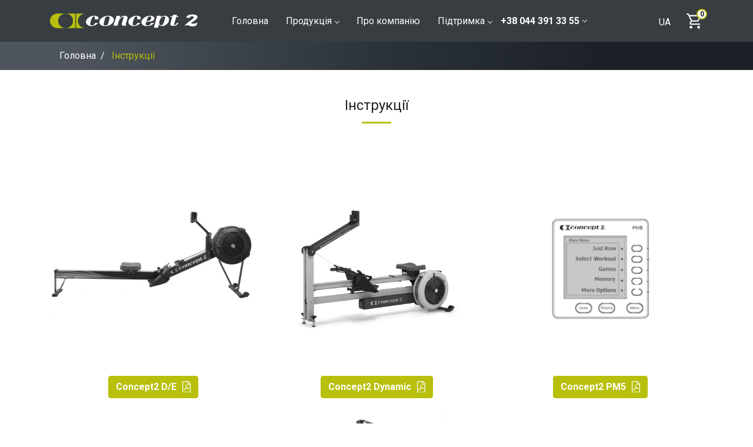

--- FILE ---
content_type: text/html; charset=UTF-8
request_url: https://cpt2.com.ua/instruktsii/
body_size: 7665
content:
<!doctype html>
<html lang="ua">
<head>
    <meta charset="UTF-8">
    <meta name="viewport" content="width=device-width, user-scalable=no, initial-scale=1.0, maximum-scale=1.0, minimum-scale=1.0">
    <meta http-equiv="X-UA-Compatible" content="ie=edge">
    <link rel="icon" href="/local/templates/concept/assets/img/favicon.ico" sizes="48x48" />
    <title>Інструкції</title>
    <script data-skip-moving="true" src="/local/templates/concept/assets/js/jquery-2.2.4.min.js"></script>
    <link rel="preconnect" href="https://fonts.gstatic.com">
    <link href="https://fonts.googleapis.com/css2?family=Roboto:wght@400;700;900&display=swap" rel="stylesheet">
    <meta http-equiv="Content-Type" content="text/html; charset=UTF-8" />
<meta name="description" content="Інструкції" />
<link rel="canonical" href="https://cpt2.com.ua/instruktsii/" />
<script type="text/javascript" data-skip-moving="true">(function(w, d) {var v = w.frameCacheVars = {'CACHE_MODE':'HTMLCACHE','storageBlocks':[],'dynamicBlocks':{'LkGdQn':'c626f9c5c923'},'AUTO_UPDATE':true,'AUTO_UPDATE_TTL':'120'};var inv = false;if (v.AUTO_UPDATE === false){if (v.AUTO_UPDATE_TTL && v.AUTO_UPDATE_TTL > 0){var lm = Date.parse(d.lastModified);if (!isNaN(lm)){var td = new Date().getTime();if ((lm + v.AUTO_UPDATE_TTL * 1000) >= td){w.frameRequestStart = false;w.preventAutoUpdate = true;return;}inv = true;}}else{w.frameRequestStart = false;w.preventAutoUpdate = true;return;}}var r = w.XMLHttpRequest ? new XMLHttpRequest() : (w.ActiveXObject ? new w.ActiveXObject("Microsoft.XMLHTTP") : null);if (!r) { return; }w.frameRequestStart = true;var m = v.CACHE_MODE; var l = w.location; var x = new Date().getTime();var q = "?bxrand=" + x + (l.search.length > 0 ? "&" + l.search.substring(1) : "");var u = l.protocol + "//" + l.host + l.pathname + q;r.open("GET", u, true);r.setRequestHeader("BX-ACTION-TYPE", "get_dynamic");r.setRequestHeader("BX-CACHE-MODE", m);r.setRequestHeader("BX-CACHE-BLOCKS", v.dynamicBlocks ? JSON.stringify(v.dynamicBlocks) : "");if (inv){r.setRequestHeader("BX-INVALIDATE-CACHE", "Y");}try { r.setRequestHeader("BX-REF", d.referrer || "");} catch(e) {}if (m === "APPCACHE"){r.setRequestHeader("BX-APPCACHE-PARAMS", JSON.stringify(v.PARAMS));r.setRequestHeader("BX-APPCACHE-URL", v.PAGE_URL ? v.PAGE_URL : "");}r.onreadystatechange = function() {if (r.readyState != 4) { return; }var a = r.getResponseHeader("BX-RAND");var b = w.BX && w.BX.frameCache ? w.BX.frameCache : false;if (a != x || !((r.status >= 200 && r.status < 300) || r.status === 304 || r.status === 1223 || r.status === 0)){var f = {error:true, reason:a!=x?"bad_rand":"bad_status", url:u, xhr:r, status:r.status};if (w.BX && w.BX.ready){BX.ready(function() {setTimeout(function(){BX.onCustomEvent("onFrameDataRequestFail", [f]);}, 0);});}else{w.frameRequestFail = f;}return;}if (b){b.onFrameDataReceived(r.responseText);if (!w.frameUpdateInvoked){b.update(false);}w.frameUpdateInvoked = true;}else{w.frameDataString = r.responseText;}};r.send();})(window, document);</script>


<link href="/bitrix/cache/css/s1/concept/kernel_main/kernel_main_v1.css?175439096012844" type="text/css"  rel="stylesheet" />
<link href="/bitrix/cache/css/s1/concept/template_9bc42af1e5eff70a9fb99a8a96a2014c/template_9bc42af1e5eff70a9fb99a8a96a2014c_v1.css?1754390960214309" type="text/css"  data-template-style="true" rel="stylesheet" />
<script type="text/javascript">if(!window.BX)window.BX={};if(!window.BX.message)window.BX.message=function(mess){if(typeof mess=='object') for(var i in mess) BX.message[i]=mess[i]; return true;};</script>
<script type="text/javascript">(window.BX||top.BX).message({'JS_CORE_LOADING':'Завантаження...','JS_CORE_NO_DATA':'— Немає даних —','JS_CORE_WINDOW_CLOSE':'Закрити','JS_CORE_WINDOW_EXPAND':'Розгорнути','JS_CORE_WINDOW_NARROW':'Згорнути у вікно','JS_CORE_WINDOW_SAVE':'Зберегти','JS_CORE_WINDOW_CANCEL':'Скасувати','JS_CORE_WINDOW_CONTINUE':'Продовжити','JS_CORE_H':'г','JS_CORE_M':'хв','JS_CORE_S':'с','JSADM_AI_HIDE_EXTRA':'Приховати зайві','JSADM_AI_ALL_NOTIF':'Показати всі','JSADM_AUTH_REQ':'Потрібна авторизація!','JS_CORE_WINDOW_AUTH':'Увійти','JS_CORE_IMAGE_FULL':'Повний розмір'});</script>
<script type="text/javascript">(window.BX||top.BX).message({'LANGUAGE_ID':'ua','FORMAT_DATE':'DD.MM.YYYY','FORMAT_DATETIME':'DD.MM.YYYY HH:MI:SS','COOKIE_PREFIX':'BITRIX_SM','SERVER_TZ_OFFSET':'10800','SITE_ID':'s1','SITE_DIR':'/'});</script>


<script type="text/javascript"  src="/bitrix/cache/js/s1/concept/kernel_main/kernel_main_v1.js?1754390960151085"></script>
<script type="text/javascript" src="/bitrix/js/main/core/core.min.js?1578993725246515"></script>
<script type="text/javascript" src="/bitrix/js/main/polyfill/core/dist/polyfill.bundle.min.js?1578912861100501"></script>
<script type="text/javascript"  src="/bitrix/cache/js/s1/concept/kernel_main_polyfill_customevent/kernel_main_polyfill_customevent_v1.js?17543909601051"></script>
<script type="text/javascript" src="/bitrix/js/ui/dexie/dist/dexie.bitrix.bundle.min.js?157891298960287"></script>
<script type="text/javascript" src="/bitrix/js/main/core/core_ajax.min.js?157899372424820"></script>
<script type="text/javascript" src="/bitrix/js/main/core/core_ls.min.js?15789128627365"></script>
<script type="text/javascript" src="/bitrix/js/main/core/core_frame_cache.min.js?157899372310422"></script>
<script type="text/javascript">BX.setJSList(['/bitrix/js/main/core/core_fx.js','/bitrix/js/main/session.js','/bitrix/js/main/core/core_window.js','/bitrix/js/main/date/main.date.js','/bitrix/js/main/core/core_date.js','/bitrix/js/main/utils.js','/bitrix/js/main/polyfill/customevent/main.polyfill.customevent.js','/local/templates/concept/assets/js/jquery.mobile.custom.min.js','/local/templates/concept/assets/js/popper.min.js','/local/templates/concept/assets/js/bootstrap.min.js','/local/templates/concept/assets/js/navigation.min.js','/local/templates/concept/assets/js/swiper.min.js','/local/templates/concept/assets/js/jquery.fancybox.min.js','/local/templates/concept/assets/js/main.js']); </script>
<script type="text/javascript">BX.setCSSList(['/bitrix/js/main/core/css/core.css','/bitrix/js/main/core/css/core_date.css','/local/templates/concept/assets/css/bootstrap.min.css','/local/templates/concept/assets/css/navigation.css','/local/templates/concept/assets/css/swiper.min.css','/local/templates/concept/assets/css/jquery.fancybox.min.css','/local/templates/concept/assets/css/style.css']); </script>
<script type="text/javascript">
					(function () {
						"use strict";

						var counter = function ()
						{
							var cookie = (function (name) {
								var parts = ("; " + document.cookie).split("; " + name + "=");
								if (parts.length == 2) {
									try {return JSON.parse(decodeURIComponent(parts.pop().split(";").shift()));}
									catch (e) {}
								}
							})("BITRIX_CONVERSION_CONTEXT_s1");

							if (cookie && cookie.EXPIRE >= BX.message("SERVER_TIME"))
								return;

							var request = new XMLHttpRequest();
							request.open("POST", "/bitrix/tools/conversion/ajax_counter.php", true);
							request.setRequestHeader("Content-type", "application/x-www-form-urlencoded");
							request.send(
								"SITE_ID="+encodeURIComponent("s1")+
								"&sessid="+encodeURIComponent(BX.bitrix_sessid())+
								"&HTTP_REFERER="+encodeURIComponent(document.referrer)
							);
						};

						if (window.frameRequestStart === true)
							BX.addCustomEvent("onFrameDataReceived", counter);
						else
							BX.ready(counter);
					})();
				</script>



<script type="text/javascript"  src="/bitrix/cache/js/s1/concept/template_315799fc2d2e27467f3a83db0cdca2a6/template_315799fc2d2e27467f3a83db0cdca2a6_v1.js?1754390960325340"></script>
<script type="text/javascript">var _ba = _ba || []; _ba.push(["aid", "8079400983dc29b38d509b8085f6823b"]); _ba.push(["host", "cpt2.com.ua"]); (function() {var ba = document.createElement("script"); ba.type = "text/javascript"; ba.async = true;ba.src = (document.location.protocol == "https:" ? "https://" : "http://") + "bitrix.info/ba.js";var s = document.getElementsByTagName("script")[0];s.parentNode.insertBefore(ba, s);})();</script>


<!-- Google Tag Manager -->
    <script data-skip-moving="true">(function(w,d,s,l,i){w[l]=w[l]||[];w[l].push({'gtm.start':
    new Date().getTime(),event:'gtm.js'});var f=d.getElementsByTagName(s)[0],
    j=d.createElement(s),dl=l!='dataLayer'?'&l='+l:'';j.async=true;j.src=
    'https://www.googletagmanager.com/gtm.js?id='+i+dl;f.parentNode.insertBefore(j,f);
    })(window,document,'script','dataLayer','GTM-WS64Q99');</script>
    <!-- End Google Tag Manager -->
</head>
<body>
<div id="panel"></div>
<!-- Google Tag Manager (noscript) -->
<noscript><iframe src="https://www.googletagmanager.com/ns.html?id=GTM-WS64Q99"
height="0" width="0" style="display:none;visibility:hidden"></iframe></noscript>
<!-- End Google Tag Manager (noscript) -->
<header class="pt-3 pb-3 pt-sm-2 pb-sm-2 p-md-0">
    <div class="container">
        <div class="row align-items-center">
            <div class="col-6 col-sm-4 col-md-3 col-lg-2 col-xl-3 fz_0 order-1">
                <a href="/">                    <img src="/local/templates/concept/assets/img/big_logo_cpt_new.png" class="img-fluid" alt="Concept2">
                </a>            </div>
            <div class="col-12 col-sm-1 col-md-5 col-lg-8 col-xl-7 text-right order-3 order-sm-2 pl-0 pr-0">
                <nav id="navigation1" class="navigation navigation-landscape">
                    <div class="nav-menus-wrapper" style="transition-property: none;">
                        <ul class="nav-menu d-lg-flex align-items-center justify-content-center">
                                                            <li><a href="/">Головна</a></li>
                                                                <li>
        <a href="javascript: void(0);" rel="nofollow">Продукція</a>
        <ul class="nav-dropdown nav-submenu" style="right: auto; display: none;">
                                            <li>
                    <a href="/grebnoy-trenazher-concept2-model-d/">
                        <div style="background: url('/upload/resize_cache/iblock/396/40_40_0/396e68071c0e05d6ade4d1e8eaf6d7cf.jpg');" class="nav_img"></div>
                        Гребний тренажер Concept2 Model D                    </a>
                </li>
                                            <li>
                    <a href="/grebnoy-trenazher-concept2-model-e/">
                        <div style="background: url('/upload/resize_cache/iblock/cf5/40_40_0/cf5907a30856b99cd0e61c34bfefabff.jpg');" class="nav_img"></div>
                        Гребний тренажер Concept2 Model E                    </a>
                </li>
                                            <li>
                    <a href="/grebnoy-trenazher-concept2-dynamic/">
                        <div style="background: url('/upload/resize_cache/iblock/0fb/40_40_0/0fb73659d7a963c80ce1e53f4a873e30.jpg');" class="nav_img"></div>
                        Гребний тренажер Concept2 Dynamic                    </a>
                </li>
                                            <li>
                    <a href="/lyzhnyy-trenazher-concept2-skierg2/">
                        <div style="background: url('/upload/resize_cache/iblock/bb0/40_40_0/bb05e8d62a43b103e524fa34a5eec070.jpg');" class="nav_img"></div>
                        Лижний тренажер Concept2 SkiErg2                    </a>
                </li>
                                            <li>
                    <a href="/velotrenazher-concept2-bikeerg/">
                        <div style="background: url('/upload/resize_cache/iblock/e95/40_40_0/e9501d2f25e82a2db8ec87a9f43117d2.jpg');" class="nav_img"></div>
                        Велотренажер Concept2 BikeErg                    </a>
                </li>
            <!--            --><!--                <li><a href="--><!--">--><!--</a></li>-->
<!--            -->        </ul>
    </li>
<!--    <li>-->
<!--        <a href="#" rel="nofollow">--><!--</a>-->
<!--        <ul class="nav-dropdown nav-submenu" style="right: auto; display: none;">-->
<!--            --><!--                <li><a href="--><!--">--><!--</a></li>-->
<!--            --><!--        </ul>-->
<!--    </li>-->
                            <div id="bxdynamic_LkGdQn_start" style="display:none"></div>            <li><a href="/o-nas/" >Про компанію</a></li>
        <li class="text-center pl-3 pr-3 border-bottom-0 d-md-none"><img src="/local/templates/concept/assets/img/zadolb.png" class="img-fluid" alt="Concept2"></li>
<div id="bxdynamic_LkGdQn_end" style="display:none"></div>                            <li class="">
                                <a href="javascript: void(0);" rel="nofollow">Підтримка</a>
                                <ul class="nav-dropdown nav-submenu" style="right: auto; display: none;">
                                    <li><a href="/instruktsii/">Інструкції</a></li>
                                    <li><a href="/servisnoye-obsluzhivaniye/">Сервісне обслуговування</a></li>
                                    <li><a href="javascript: void(0);" class="b24-web-form-popup-btn-67">Співпраця з нами</a></li>
                                </ul>
                            </li>
                            <li class="nav_phone d-none d-lg-block">
                                <div class="dropdown">
                                    <button class="dropdown-toggle" type="button" id="dropPhone" data-toggle="dropdown" aria-haspopup="true" aria-expanded="false">
                                        +38 044 391 33 55<span class="submenu-indicator"><span class="submenu-indicator-chevron"></span></span>
                                    </button>
                                    <div class="dropdown-menu" aria-labelledby="dropPhone">
                                        <a class="dropdown-item mb-2" href="tel:+380443913355">+38 044 391 33 55</a>
                                        <a class="dropdown-item mb-2" href="tel:+380503301934">+38 050 330 19 34</a>
                                        <a class="dropdown-item mb-2" href="tel:+380674821262">+38 067 482 12 62</a>
                                        <a class="dropdown-item mb-2" href="mailto:market@interatletika.com">market@interatletika.com</a>
                                        <div class="mb-2 contact">
                                            <a href="/kontaktu/" class="btn btn-success">Контакти</a>
                                        </div>
                                    </div>
                                </div>
                            </li>
                            <li class="d-lg-none"><a href="/kontaktu/" rel="nofollow">Контакти</a></li>
                        </ul>
                    </div>
                </nav>
            </div>
            <div class="col-6 col-sm-7 col-md-4 col-lg-2 text-right pl-0 pr-0 pr-sm-3 order-2 order-sm-3">
                <div class="lang_choice d-inline-block mr-3">
                    <button class="dropdown-toggle" type="button" id="dropdownMenuButton" data-toggle="dropdown" aria-haspopup="true" aria-expanded="false">
                        UA                    </button>
                    <div class="dropdown-menu" aria-labelledby="dropdownMenuButton">
                                                    <a class="dropdown-item" href="/ru/instruktsii/">RU</a>
                                            </div>
                </div>
<!--                <ul class="lang_choice d-inline-block">-->
<!--                    --><!--                        <li class="lang-item lang-item-first current-lang"><span>RU</span></li>-->
<!--                    --><!--                        <li class="lang-item lang-item-first current-lang"><span>UA</span></li>-->
<!--                    --><!--                    --><!--                        <li class="lang-item"><a href="--><!--">RU</a></li>-->
<!--                    --><!--                        <li class="lang-item"><a href="--><!--">UA</a></li>-->
<!--                    --><!--                </ul>-->
                <a href="/order/" class="head_shop position-relative">
                    <svg viewBox="0 0 30 30" id="cart" xmlns="http://www.w3.org/2000/svg">
                        <path fill="currentColor" d="M11.081 13.6L7.5 6.04h17.92l-4.17 7.56H11.08zm12.205.944a2.508 2.508 0 0 1-2.204 1.297h-10.59l-1.848 3.36h16.987v2.24H9.117a2.488 2.488 0 0 1-2.159-1.23 2.518 2.518 0 0 1-.045-2.513l1.96-3.542L3.695 3.241H1v-2.24h4.12l1.314 2.8h20.89c.4 0 .758.206.961.551a1.1 1.1 0 0 1 .012 1.105l-5.01 9.087zM9.117 23.4a2.522 2.522 0 0 1 2.52 2.52c0 1.39-1.13 2.52-2.52 2.52a2.515 2.515 0 0 1-2.505-2.52c0-1.39 1.124-2.52 2.505-2.52zm13.995 0a2.522 2.522 0 0 1 2.519 2.52c0 1.39-1.13 2.52-2.52 2.52a2.515 2.515 0 0 1-2.504-2.52c0-1.39 1.124-2.52 2.505-2.52z" fill-rule="evenodd"></path>
                    </svg>
<!--                    <svg xmlns="http://www.w3.org/2000/svg" width="30" height="24" viewBox="0 0 30 24"><path d="M29.37,8.57h-4L18.12.28A.81.81,0,0,0,17,.2l0,0a.87.87,0,0,0-.06,1.21l6.25,7.14H6.87l6.25-7.14A.87.87,0,0,0,13.06.22a.82.82,0,0,0-1.16,0l0,0L4.63,8.57h-4A.64.64,0,0,0,0,9.21H0v.43a.64.64,0,0,0,.62.65h.86L3,21.79A2.53,2.53,0,0,0,5.51,24h19A2.53,2.53,0,0,0,27,21.78l1.55-11.5h.85A.64.64,0,0,0,30,9.64V9.21a.63.63,0,0,0-.62-.64Zm-4.06,13a.85.85,0,0,1-.82.74h-19a.85.85,0,0,1-.82-.74L3.16,10.29H26.84Zm-9.48-8.26v6a.83.83,0,0,1-1.66,0v-6a.83.83,0,1,1,1.66,0Zm5.84,0v6a.84.84,0,1,1-1.67.05V13.29a.84.84,0,0,1,.8-.87.85.85,0,0,1,.87.81ZM10,13.29v6a.83.83,0,0,1-.8.86.85.85,0,0,1-.87-.81V13.29a.85.85,0,0,1,.81-.87.84.84,0,0,1,.86.81Z" fill="currentColor"></path></svg>-->
                    <span class="head_shop_num">0</span>
                </a>
                <button class="btn-show ml-2 ml-sm-4 d-lg-none">
                    <svg aria-hidden="true" focusable="false" data-prefix="fad" data-icon="bars" role="img" xmlns="http://www.w3.org/2000/svg" viewBox="0 0 448 512" class="svg-inline--fa fa-bars fa-w-14 fa-2x"><g class="fa-group"><path fill="currentColor" d="M16 288h416a16 16 0 0 0 16-16v-32a16 16 0 0 0-16-16H16a16 16 0 0 0-16 16v32a16 16 0 0 0 16 16z" class="fa-secondary"></path><path fill="currentColor" d="M432 384H16a16 16 0 0 0-16 16v32a16 16 0 0 0 16 16h416a16 16 0 0 0 16-16v-32a16 16 0 0 0-16-16zm0-320H16A16 16 0 0 0 0 80v32a16 16 0 0 0 16 16h416a16 16 0 0 0 16-16V80a16 16 0 0 0-16-16z" class="fa-primary"></path></g></svg>
                </button>
            </div>
        </div>
    </div>
</header>
    <div class="bg_green_img bg_green_bread"><div class="container"><ol class="breadcrumb" itemprop="http://schema.org/breadcrumb" itemscope itemtype="http://schema.org/BreadcrumbList">
			<li class="breadcrumb-item" id="bx_breadcrumb_0" itemprop="itemListElement" itemscope itemtype="http://schema.org/ListItem">
				
				<a href="/" title="Головна" itemprop="item">
					<span itemprop="name">Головна</span>
				</a>
				<meta itemprop="position" content="1" />
			</li>
			<li class="breadcrumb-item active" >
				
				<span itemprop="name">Інструкції</span>
			</li></ol></div></div>    <div class="pt-5 pb-5">
        <div class="container pb-4">
            <div class="sec_green_title">Інструкції</div>
        </div>
        <div class="container pt-4">
            <div class="row">
                <div class="col-12 col-sm-6 col-md-4 mb-4">
                    <img src="img/modal-d.jpg" class="img-fluid w-100 instr_img" alt="D/E">
                    <p class="text-center">
                        <a href="https://ipr.interatletika.com/instruct/files/concept2/Concept2-D_E.pdf" class="btn btn-success" target="_blank">Concept2 D/E
                            <img src="img/pdf.svg" class="d-inline-block pdf_img" alt="pdf">
                        </a>
                    </p>
                </div>
                <div class="col-12 col-sm-6 col-md-4 mb-4">
                    <img src="img/modal-dynamic.jpg" class="img-fluid w-100 instr_img" alt="Dynamic">
                    <p class="text-center">
                        <a href="https://ipr.interatletika.com/instruct/files/concept2/Concept2-Dynamic.pdf" class="btn btn-success" target="_blank">Concept2 Dynamic
                            <img src="img/pdf.svg" class="d-inline-block pdf_img" alt="pdf">
                        </a>
                    </p>
                </div>
                <div class="col-12 col-sm-6 col-md-4 mb-4">
                    <img src="img/modal-pm5.jpg" class="img-fluid w-100 instr_img" alt="PM5">
                    <p class="text-center">
                        <a href="https://ipr.interatletika.com/instruct/files/concept2/Concept2-PM5.pdf" class="btn btn-success" target="_blank">Concept2 PM5
                            <img src="img/pdf.svg" class="d-inline-block pdf_img" alt="pdf">
                        </a>
                    </p>
                </div>
                <div class="col-12 col-sm-6 col-md-4 mb-4">
                    <img src="img/modal-podstavka.jpg" class="img-fluid w-100 instr_img" alt="podstavka">
                    <p class="text-center">
                        <a href="https://ipr.interatletika.com/instruct/files/concept2/Concept2-podstavka.pdf" class="btn btn-success" target="_blank">Concept2 підставка
                            <img src="img/pdf.svg" class="d-inline-block pdf_img" alt="pdf">
                        </a>
                    </p>
                </div>
                <div class="col-12 col-sm-6 col-md-4 mb-4">
                    <img src="img/modal-skierg.jpg" class="img-fluid w-100 instr_img" alt="Skierg">
                    <p class="text-center">
                        <a href="https://ipr.interatletika.com/instruct/files/concept2/Concept2-Skierg.pdf" class="btn btn-success" target="_blank">Concept2 Skierg
                            <img src="img/pdf.svg" class="d-inline-block pdf_img" alt="pdf">
                        </a>
                    </p>
                </div>
                <div class="col-12 col-sm-6 col-md-4 mb-4">
                    <img src="img/modal-bikeerg.jpg" class="img-fluid w-100 instr_img" alt="BikeErg">
                    <p class="text-center">
                        <a href="https://ipr.interatletika.com/instruct/files/concept2/Concept21.pdf" class="btn btn-success" target="_blank">Concept2 BikeErg
                            <img src="img/pdf.svg" class="d-inline-block pdf_img" alt="pdf">
                        </a>
                    </p>
                </div>
                <div class="col-12 col-sm-6 col-md-4 mb-4">
                    <img src="img/constructor.jpg" class="img-fluid w-100 instr_img" alt="BikeErg manual">
                    <p class="text-center">
                        <a href="https://ipr.interatletika.com/instruct/files/concept2/Concept22.pdf" class="btn btn-success" target="_blank">BikeErg manual
                            <img src="img/pdf.svg" class="d-inline-block pdf_img" alt="pdf">
                        </a>
                    </p>
                </div>
            </div>
        </div>
    </div>

<footer class="pt-5 pb-5">
    <div class="container">
        <div class="row">
            <div class="col-12 col-sm-6 col-md-4 mb-3 mb-md-0">
                                    <address>
                    <p class="mb-3 green_color">
                        Виставковий центр «Інтератлетика»:
                    </p>
                    <p class="mb-3">
                        04119, Україна, м.Київ, <br>
                        вул. Юрія Іллєнка, 48
                    </p>
                </address>
                <ul>
                    <li><a href="tel:+380443913355"><img src="/local/templates/concept/assets/img/phone-alt.svg" style="height: 12px;" class="img-fluid mr-2" alt="phone">+38 044 391 33 55</a></li>
                    <li><a href="mailto:market@interatletika.com"><img src="/local/templates/concept/assets/img/mail.svg" style="height: 12px;" class="img-fluid mr-2" alt="phone">market@interatletika.com</a></li>
                </ul>
            </div>
            <div class="col-12 col-sm-6 col-md-4 col-lg-5 mb-3 mb-md-0">
                <p class="mb-3 green_color">Офіційний сайт виробника Concept 2</p>
<p class="mb-3"><a href="https://www.concept2.com" rel="nofollow" target="_blank">www.concept2.com</a></p>
<p class="mb-3 green_color">Офіційний сайт  постачальника Concept 2</p>
<p><a href="https://prof.interatletika.ua" rel="nofollow" target="_blank">prof.interatletika.ua</a></p>            </div>
            <div class="col-12 col-md-4 col-lg-3">
                <img src="/local/templates/concept/assets/img/logo_min.png" class="img-fluid mb-2 mb-md-4" alt="Concept2">
                <p class="mb-2">© InterAtletika, 1993-2025</p>
<p class="small mb-4 mb-md-0">Використання матеріалів цього сайту можливе тільки з посиланням на джерело.</p>            </div>
        </div>
    </div>
    <a href="#" rel="nofollow" class="up_scroll d-none" id="upScroll">
        <svg aria-hidden="true" focusable="false" data-prefix="fas" data-icon="angle-double-up" role="img" xmlns="http://www.w3.org/2000/svg" viewBox="0 0 320 512" class="svg-inline--fa fa-angle-double-up fa-w-10 fa-2x"><path fill="currentColor" d="M177 255.7l136 136c9.4 9.4 9.4 24.6 0 33.9l-22.6 22.6c-9.4 9.4-24.6 9.4-33.9 0L160 351.9l-96.4 96.4c-9.4 9.4-24.6 9.4-33.9 0L7 425.7c-9.4-9.4-9.4-24.6 0-33.9l136-136c9.4-9.5 24.6-9.5 34-.1zm-34-192L7 199.7c-9.4 9.4-9.4 24.6 0 33.9l22.6 22.6c9.4 9.4 24.6 9.4 33.9 0l96.4-96.4 96.4 96.4c9.4 9.4 24.6 9.4 33.9 0l22.6-22.6c9.4-9.4 9.4-24.6 0-33.9l-136-136c-9.2-9.4-24.4-9.4-33.8 0z" class=""></path></svg>
    </a>
</footer>
<script id="bx24_form_button" data-skip-moving="true">
    (function(w,d,u,b){w['Bitrix24FormObject']=b;w[b] = w[b] || function(){arguments[0].ref=u;
        (w[b].forms=w[b].forms||[]).push(arguments[0])};
        if(w[b]['forms']) return;
        var s=d.createElement('script');s.async=1;s.src=u+'?'+(1*new Date());
        var h=d.getElementsByTagName('script')[0];h.parentNode.insertBefore(s,h);
    })(window,document,'https://interatletikashops.bitrix24.ua/bitrix/js/crm/form_loader.js','b24form');

    b24form({"id":"67","lang":"ua","sec":"ntm1n8","type":"button","click":""});

</script>
</body>
</html><!--721c4bb27952f8fe461842219bbabc9f-->

--- FILE ---
content_type: application/javascript
request_url: https://cpt2.com.ua/bitrix/js/main/polyfill/core/dist/polyfill.bundle.min.js?1578912861100501
body_size: 33806
content:
(function(r){var t=r.babelHelpers={};function e(r){if(typeof Symbol==="function"&&typeof Symbol.iterator==="symbol"){t.typeof=e=function(r){return typeof r}}else{t.typeof=e=function(r){return r&&typeof Symbol==="function"&&r.constructor===Symbol&&r!==Symbol.prototype?"symbol":typeof r}}return e(r)}t.typeof=e;var n;function i(r,t,e,i){if(!n){n=typeof Symbol==="function"&&Symbol.for&&Symbol.for("react.element")||60103}var a=r&&r.defaultProps;var o=arguments.length-3;if(!t&&o!==0){t={children:void 0}}if(t&&a){for(var u in a){if(t[u]===void 0){t[u]=a[u]}}}else if(!t){t=a||{}}if(o===1){t.children=i}else if(o>1){var f=new Array(o);for(var c=0;c<o;c++){f[c]=arguments[c+3]}t.children=f}return{$$typeof:n,type:r,key:e===undefined?null:""+e,ref:null,props:t,_owner:null}}t.jsx=i;function a(r){var t;if(typeof Symbol==="function"){if(Symbol.asyncIterator){t=r[Symbol.asyncIterator];if(t!=null)return t.call(r)}if(Symbol.iterator){t=r[Symbol.iterator];if(t!=null)return t.call(r)}}throw new TypeError("Object is not async iterable")}t.asyncIterator=a;function o(r){this.wrapped=r}t.AwaitValue=o;function u(r){var e,n;function i(r,t){return new Promise(function(i,o){var u={key:r,arg:t,resolve:i,reject:o,next:null};if(n){n=n.next=u}else{e=n=u;a(r,t)}})}function a(e,n){try{var i=r[e](n);var u=i.value;var f=u instanceof t.AwaitValue;Promise.resolve(f?u.wrapped:u).then(function(r){if(f){a("next",r);return}o(i.done?"return":"normal",r)},function(r){a("throw",r)})}catch(r){o("throw",r)}}function o(r,t){switch(r){case"return":e.resolve({value:t,done:true});break;case"throw":e.reject(t);break;default:e.resolve({value:t,done:false});break}e=e.next;if(e){a(e.key,e.arg)}else{n=null}}this._invoke=i;if(typeof r.return!=="function"){this.return=undefined}}if(typeof Symbol==="function"&&Symbol.asyncIterator){u.prototype[Symbol.asyncIterator]=function(){return this}}u.prototype.next=function(r){return this._invoke("next",r)};u.prototype.throw=function(r){return this._invoke("throw",r)};u.prototype.return=function(r){return this._invoke("return",r)};t.AsyncGenerator=u;function f(r){return function(){return new t.AsyncGenerator(r.apply(this,arguments))}}t.wrapAsyncGenerator=f;function c(r){return new t.AwaitValue(r)}t.awaitAsyncGenerator=c;function s(r,t){var e={},n=false;function i(e,i){n=true;i=new Promise(function(t){t(r[e](i))});return{done:false,value:t(i)}}if(typeof Symbol==="function"&&Symbol.iterator){e[Symbol.iterator]=function(){return this}}e.next=function(r){if(n){n=false;return r}return i("next",r)};if(typeof r.throw==="function"){e.throw=function(r){if(n){n=false;throw r}return i("throw",r)}}if(typeof r.return==="function"){e.return=function(r){return i("return",r)}}return e}t.asyncGeneratorDelegate=s;function l(r,t,e,n,i,a,o){try{var u=r[a](o);var f=u.value}catch(r){e(r);return}if(u.done){t(f)}else{Promise.resolve(f).then(n,i)}}function v(r){return function(){var t=this,e=arguments;return new Promise(function(n,i){var a=r.apply(t,e);function o(r){l(a,n,i,o,u,"next",r)}function u(r){l(a,n,i,o,u,"throw",r)}o(undefined)})}}t.asyncToGenerator=v;function h(r,t){if(!(r instanceof t)){throw new TypeError("Cannot call a class as a function")}}t.classCallCheck=h;function p(r,t){for(var e=0;e<t.length;e++){var n=t[e];n.enumerable=n.enumerable||false;n.configurable=true;if("value"in n)n.writable=true;Object.defineProperty(r,n.key,n)}}function d(r,t,e){if(t)p(r.prototype,t);if(e)p(r,e);return r}t.createClass=d;function y(r,t){for(var e in t){var n=t[e];n.configurable=n.enumerable=true;if("value"in n)n.writable=true;Object.defineProperty(r,e,n)}if(Object.getOwnPropertySymbols){var i=Object.getOwnPropertySymbols(t);for(var a=0;a<i.length;a++){var o=i[a];var n=t[o];n.configurable=n.enumerable=true;if("value"in n)n.writable=true;Object.defineProperty(r,o,n)}}return r}t.defineEnumerableProperties=y;function g(r,t){var e=Object.getOwnPropertyNames(t);for(var n=0;n<e.length;n++){var i=e[n];var a=Object.getOwnPropertyDescriptor(t,i);if(a&&a.configurable&&r[i]===undefined){Object.defineProperty(r,i,a)}}return r}t.defaults=g;function b(r,t,e){if(t in r){Object.defineProperty(r,t,{value:e,enumerable:true,configurable:true,writable:true})}else{r[t]=e}return r}t.defineProperty=b;function w(){t.extends=w=Object.assign||function(r){for(var t=1;t<arguments.length;t++){var e=arguments[t];for(var n in e){if(Object.prototype.hasOwnProperty.call(e,n)){r[n]=e[n]}}}return r};return w.apply(this,arguments)}t.extends=w;function m(r){for(var e=1;e<arguments.length;e++){var n=arguments[e]!=null?arguments[e]:{};var i=Object.keys(n);if(typeof Object.getOwnPropertySymbols==="function"){i=i.concat(Object.getOwnPropertySymbols(n).filter(function(r){return Object.getOwnPropertyDescriptor(n,r).enumerable}))}i.forEach(function(e){t.defineProperty(r,e,n[e])})}return r}t.objectSpread=m;function S(r,e){if(typeof e!=="function"&&e!==null){throw new TypeError("Super expression must either be null or a function")}r.prototype=Object.create(e&&e.prototype,{constructor:{value:r,writable:true,configurable:true}});if(e)t.setPrototypeOf(r,e)}t.inherits=S;function _(r,t){r.prototype=Object.create(t.prototype);r.prototype.constructor=r;r.__proto__=t}t.inheritsLoose=_;function O(r){t.getPrototypeOf=O=Object.setPrototypeOf?Object.getPrototypeOf:function r(t){return t.__proto__||Object.getPrototypeOf(t)};return O(r)}t.getPrototypeOf=O;function x(r,e){t.setPrototypeOf=x=Object.setPrototypeOf||function r(t,e){t.__proto__=e;return t};return x(r,e)}t.setPrototypeOf=x;function E(){if(typeof Reflect==="undefined"||!Reflect.construct)return false;if(Reflect.construct.sham)return false;if(typeof Proxy==="function")return true;try{Date.prototype.toString.call(Reflect.construct(Date,[],function(){}));return true}catch(r){return false}}function P(r,e,n){if(E()){t.construct=P=Reflect.construct}else{t.construct=P=function r(e,n,i){var a=[null];a.push.apply(a,n);var o=Function.bind.apply(e,a);var u=new o;if(i)t.setPrototypeOf(u,i.prototype);return u}}return P.apply(null,arguments)}t.construct=P;function j(r){return Function.toString.call(r).indexOf("[native code]")!==-1}t.isNativeFunction=j;function M(r){var e=typeof Map==="function"?new Map:undefined;t.wrapNativeSuper=M=function r(n){if(n===null||!t.isNativeFunction(n))return n;if(typeof n!=="function"){throw new TypeError("Super expression must either be null or a function")}if(typeof e!=="undefined"){if(e.has(n))return e.get(n);e.set(n,i)}function i(){return t.construct(n,arguments,t.getPrototypeOf(this).constructor)}i.prototype=Object.create(n.prototype,{constructor:{value:i,enumerable:false,writable:true,configurable:true}});return t.setPrototypeOf(i,n)};return M(r)}t.wrapNativeSuper=M;function F(r,t){if(t!=null&&typeof Symbol!=="undefined"&&t[Symbol.hasInstance]){return t[Symbol.hasInstance](r)}else{return r instanceof t}}t.instanceof=F;function I(r){return r&&r.__esModule?r:{default:r}}t.interopRequireDefault=I;function A(r){if(r&&r.__esModule){return r}else{var t={};if(r!=null){for(var e in r){if(Object.prototype.hasOwnProperty.call(r,e)){var n=Object.defineProperty&&Object.getOwnPropertyDescriptor?Object.getOwnPropertyDescriptor(r,e):{};if(n.get||n.set){Object.defineProperty(t,e,n)}else{t[e]=r[e]}}}}t.default=r;return t}}t.interopRequireWildcard=A;function T(r,t){if(r!==t){throw new TypeError("Cannot instantiate an arrow function")}}t.newArrowCheck=T;function k(r){if(r==null)throw new TypeError("Cannot destructure undefined")}t.objectDestructuringEmpty=k;function R(r,t){if(r==null)return{};var e={};var n=Object.keys(r);var i,a;for(a=0;a<n.length;a++){i=n[a];if(t.indexOf(i)>=0)continue;e[i]=r[i]}return e}t.objectWithoutPropertiesLoose=R;function N(r,e){if(r==null)return{};var n=t.objectWithoutPropertiesLoose(r,e);var i,a;if(Object.getOwnPropertySymbols){var o=Object.getOwnPropertySymbols(r);for(a=0;a<o.length;a++){i=o[a];if(e.indexOf(i)>=0)continue;if(!Object.prototype.propertyIsEnumerable.call(r,i))continue;n[i]=r[i]}}return n}t.objectWithoutProperties=N;function L(r){if(r===void 0){throw new ReferenceError("this hasn't been initialised - super() hasn't been called")}return r}t.assertThisInitialized=L;function D(r,e){if(e&&(typeof e==="object"||typeof e==="function")){return e}return t.assertThisInitialized(r)}t.possibleConstructorReturn=D;function C(r,e){while(!Object.prototype.hasOwnProperty.call(r,e)){r=t.getPrototypeOf(r);if(r===null)break}return r}t.superPropBase=C;function W(r,e,n){if(typeof Reflect!=="undefined"&&Reflect.get){t.get=W=Reflect.get}else{t.get=W=function r(e,n,i){var a=t.superPropBase(e,n);if(!a)return;var o=Object.getOwnPropertyDescriptor(a,n);if(o.get){return o.get.call(i)}return o.value}}return W(r,e,n||r)}t.get=W;function G(r,e,n,i){if(typeof Reflect!=="undefined"&&Reflect.set){G=Reflect.set}else{G=function r(e,n,i,a){var o=t.superPropBase(e,n);var u;if(o){u=Object.getOwnPropertyDescriptor(o,n);if(u.set){u.set.call(a,i);return true}else if(!u.writable){return false}}u=Object.getOwnPropertyDescriptor(a,n);if(u){if(!u.writable){return false}u.value=i;Object.defineProperty(a,n,u)}else{t.defineProperty(a,n,i)}return true}}return G(r,e,n,i)}function U(r,t,e,n,i){var a=G(r,t,e,n||r);if(!a&&i){throw new Error("failed to set property")}return e}t.set=U;function z(r,t){if(!t){t=r.slice(0)}return Object.freeze(Object.defineProperties(r,{raw:{value:Object.freeze(t)}}))}t.taggedTemplateLiteral=z;function V(r,t){if(!t){t=r.slice(0)}r.raw=t;return r}t.taggedTemplateLiteralLoose=V;function B(r,e){if(r===t.temporalUndefined){throw new ReferenceError(e+" is not defined - temporal dead zone")}else{return r}}t.temporalRef=B;function H(r){throw new Error('"'+r+'" is read-only')}t.readOnlyError=H;function K(r){throw new Error('Class "'+r+'" cannot be referenced in computed property keys.')}t.classNameTDZError=K;t.temporalUndefined={};function Y(r,e){return t.arrayWithHoles(r)||t.iterableToArrayLimit(r,e)||t.nonIterableRest()}t.slicedToArray=Y;function J(r,e){return t.arrayWithHoles(r)||t.iterableToArrayLimitLoose(r,e)||t.nonIterableRest()}t.slicedToArrayLoose=J;function $(r){return t.arrayWithHoles(r)||t.iterableToArray(r)||t.nonIterableRest()}t.toArray=$;function q(r){return t.arrayWithoutHoles(r)||t.iterableToArray(r)||t.nonIterableSpread()}t.toConsumableArray=q;function X(r){if(Array.isArray(r)){for(var t=0,e=new Array(r.length);t<r.length;t++)e[t]=r[t];return e}}t.arrayWithoutHoles=X;function Z(r){if(Array.isArray(r))return r}t.arrayWithHoles=Z;function Q(r){if(Symbol.iterator in Object(r)||Object.prototype.toString.call(r)==="[object Arguments]")return Array.from(r)}t.iterableToArray=Q;function rr(r,t){var e=[];var n=true;var i=false;var a=undefined;try{for(var o=r[Symbol.iterator](),u;!(n=(u=o.next()).done);n=true){e.push(u.value);if(t&&e.length===t)break}}catch(r){i=true;a=r}finally{try{if(!n&&o["return"]!=null)o["return"]()}finally{if(i)throw a}}return e}t.iterableToArrayLimit=rr;function tr(r,t){var e=[];for(var n=r[Symbol.iterator](),i;!(i=n.next()).done;){e.push(i.value);if(t&&e.length===t)break}return e}t.iterableToArrayLimitLoose=tr;function er(){throw new TypeError("Invalid attempt to spread non-iterable instance")}t.nonIterableSpread=er;function nr(){throw new TypeError("Invalid attempt to destructure non-iterable instance")}t.nonIterableRest=nr;function ir(r){return function(){var t=r.apply(this,arguments);t.next();return t}}t.skipFirstGeneratorNext=ir;function ar(r){if(typeof r==="symbol"){return r}else{return String(r)}}t.toPropertyKey=ar;function or(r,t){throw new Error("Decorating class property failed. Please ensure that "+"proposal-class-properties is enabled and set to use loose mode. "+"To use proposal-class-properties in spec mode with decorators, wait for "+"the next major version of decorators in stage 2.")}t.initializerWarningHelper=or;function ur(r,t,e,n){if(!e)return;Object.defineProperty(r,t,{enumerable:e.enumerable,configurable:e.configurable,writable:e.writable,value:e.initializer?e.initializer.call(n):void 0})}t.initializerDefineProperty=ur;function fr(r,t,e,n,i){var a={};Object["ke"+"ys"](n).forEach(function(r){a[r]=n[r]});a.enumerable=!!a.enumerable;a.configurable=!!a.configurable;if("value"in a||a.initializer){a.writable=true}a=e.slice().reverse().reduce(function(e,n){return n(r,t,e)||e},a);if(i&&a.initializer!==void 0){a.value=a.initializer?a.initializer.call(i):void 0;a.initializer=undefined}if(a.initializer===void 0){Object["define"+"Property"](r,t,a);a=null}return a}t.applyDecoratedDescriptor=fr;var cr=0;function sr(r){return"__private_"+cr+++"_"+r}t.classPrivateFieldLooseKey=sr;function lr(r,t){if(!Object.prototype.hasOwnProperty.call(r,t)){throw new TypeError("attempted to use private field on non-instance")}return r}t.classPrivateFieldLooseBase=lr;function vr(r,t){if(!t.has(r)){throw new TypeError("attempted to get private field on non-instance")}return t.get(r).value}t.classPrivateFieldGet=vr;function hr(r,t,e){if(!t.has(r)){throw new TypeError("attempted to set private field on non-instance")}var n=t.get(r);if(!n.writable){throw new TypeError("attempted to set read only private field")}n.value=e;return e}t.classPrivateFieldSet=hr})(typeof global==="undefined"?window:global);!function(r){"use strict";var t=Object.prototype;var e=t.hasOwnProperty;var n;var i=typeof Symbol==="function"?Symbol:{};var a=i.iterator||"@@iterator";var o=i.asyncIterator||"@@asyncIterator";var u=i.toStringTag||"@@toStringTag";var f=r.regeneratorRuntime={};function c(r,t,e,n){var i=t&&t.prototype instanceof y?t:y;var a=Object.create(i.prototype);var o=new F(n||[]);a._invoke=E(r,e,o);return a}f.wrap=c;function s(r,t,e){try{return{type:"normal",arg:r.call(t,e)}}catch(r){return{type:"throw",arg:r}}}var l="suspendedStart";var v="suspendedYield";var h="executing";var p="completed";var d={};function y(){}function g(){}function b(){}var w={};w[a]=function(){return this};var m=Object.getPrototypeOf;var S=m&&m(m(I([])));if(S&&S!==t&&e.call(S,a)){w=S}var _=b.prototype=y.prototype=Object.create(w);g.prototype=_.constructor=b;b.constructor=g;b[u]=g.displayName="GeneratorFunction";function O(r){["next","throw","return"].forEach(function(t){r[t]=function(r){return this._invoke(t,r)}})}f.isGeneratorFunction=function(r){var t=typeof r==="function"&&r.constructor;return t?t===g||(t.displayName||t.name)==="GeneratorFunction":false};f.mark=function(r){if(Object.setPrototypeOf){Object.setPrototypeOf(r,b)}else{r.__proto__=b;if(!(u in r)){r[u]="GeneratorFunction"}}r.prototype=Object.create(_);return r};f.awrap=function(r){return{__await:r}};function x(r){function t(n,i,a,o){var u=s(r[n],r,i);if(u.type==="throw"){o(u.arg)}else{var f=u.arg;var c=f.value;if(c&&typeof c==="object"&&e.call(c,"__await")){return Promise.resolve(c.__await).then(function(r){t("next",r,a,o)},function(r){t("throw",r,a,o)})}return Promise.resolve(c).then(function(r){f.value=r;a(f)},o)}}var n;function i(r,e){function i(){return new Promise(function(n,i){t(r,e,n,i)})}return n=n?n.then(i,i):i()}this._invoke=i}O(x.prototype);x.prototype[o]=function(){return this};f.AsyncIterator=x;f.async=function(r,t,e,n){var i=new x(c(r,t,e,n));return f.isGeneratorFunction(t)?i:i.next().then(function(r){return r.done?r.value:i.next()})};function E(r,t,e){var n=l;return function i(a,o){if(n===h){throw new Error("Generator is already running")}if(n===p){if(a==="throw"){throw o}return A()}e.method=a;e.arg=o;while(true){var u=e.delegate;if(u){var f=P(u,e);if(f){if(f===d)continue;return f}}if(e.method==="next"){e.sent=e._sent=e.arg}else if(e.method==="throw"){if(n===l){n=p;throw e.arg}e.dispatchException(e.arg)}else if(e.method==="return"){e.abrupt("return",e.arg)}n=h;var c=s(r,t,e);if(c.type==="normal"){n=e.done?p:v;if(c.arg===d){continue}return{value:c.arg,done:e.done}}else if(c.type==="throw"){n=p;e.method="throw";e.arg=c.arg}}}}function P(r,t){var e=r.iterator[t.method];if(e===n){t.delegate=null;if(t.method==="throw"){if(r.iterator.return){t.method="return";t.arg=n;P(r,t);if(t.method==="throw"){return d}}t.method="throw";t.arg=new TypeError("The iterator does not provide a 'throw' method")}return d}var i=s(e,r.iterator,t.arg);if(i.type==="throw"){t.method="throw";t.arg=i.arg;t.delegate=null;return d}var a=i.arg;if(!a){t.method="throw";t.arg=new TypeError("iterator result is not an object");t.delegate=null;return d}if(a.done){t[r.resultName]=a.value;t.next=r.nextLoc;if(t.method!=="return"){t.method="next";t.arg=n}}else{return a}t.delegate=null;return d}O(_);_[u]="Generator";_[a]=function(){return this};_.toString=function(){return"[object Generator]"};function j(r){var t={tryLoc:r[0]};if(1 in r){t.catchLoc=r[1]}if(2 in r){t.finallyLoc=r[2];t.afterLoc=r[3]}this.tryEntries.push(t)}function M(r){var t=r.completion||{};t.type="normal";delete t.arg;r.completion=t}function F(r){this.tryEntries=[{tryLoc:"root"}];r.forEach(j,this);this.reset(true)}f.keys=function(r){var t=[];for(var e in r){t.push(e)}t.reverse();return function e(){while(t.length){var n=t.pop();if(n in r){e.value=n;e.done=false;return e}}e.done=true;return e}};function I(r){if(r){var t=r[a];if(t){return t.call(r)}if(typeof r.next==="function"){return r}if(!isNaN(r.length)){var i=-1,o=function t(){while(++i<r.length){if(e.call(r,i)){t.value=r[i];t.done=false;return t}}t.value=n;t.done=true;return t};return o.next=o}}return{next:A}}f.values=I;function A(){return{value:n,done:true}}F.prototype={constructor:F,reset:function(r){this.prev=0;this.next=0;this.sent=this._sent=n;this.done=false;this.delegate=null;this.method="next";this.arg=n;this.tryEntries.forEach(M);if(!r){for(var t in this){if(t.charAt(0)==="t"&&e.call(this,t)&&!isNaN(+t.slice(1))){this[t]=n}}}},stop:function(){this.done=true;var r=this.tryEntries[0];var t=r.completion;if(t.type==="throw"){throw t.arg}return this.rval},dispatchException:function(r){if(this.done){throw r}var t=this;function i(e,i){u.type="throw";u.arg=r;t.next=e;if(i){t.method="next";t.arg=n}return!!i}for(var a=this.tryEntries.length-1;a>=0;--a){var o=this.tryEntries[a];var u=o.completion;if(o.tryLoc==="root"){return i("end")}if(o.tryLoc<=this.prev){var f=e.call(o,"catchLoc");var c=e.call(o,"finallyLoc");if(f&&c){if(this.prev<o.catchLoc){return i(o.catchLoc,true)}else if(this.prev<o.finallyLoc){return i(o.finallyLoc)}}else if(f){if(this.prev<o.catchLoc){return i(o.catchLoc,true)}}else if(c){if(this.prev<o.finallyLoc){return i(o.finallyLoc)}}else{throw new Error("try statement without catch or finally")}}}},abrupt:function(r,t){for(var n=this.tryEntries.length-1;n>=0;--n){var i=this.tryEntries[n];if(i.tryLoc<=this.prev&&e.call(i,"finallyLoc")&&this.prev<i.finallyLoc){var a=i;break}}if(a&&(r==="break"||r==="continue")&&a.tryLoc<=t&&t<=a.finallyLoc){a=null}var o=a?a.completion:{};o.type=r;o.arg=t;if(a){this.method="next";this.next=a.finallyLoc;return d}return this.complete(o)},complete:function(r,t){if(r.type==="throw"){throw r.arg}if(r.type==="break"||r.type==="continue"){this.next=r.arg}else if(r.type==="return"){this.rval=this.arg=r.arg;this.method="return";this.next="end"}else if(r.type==="normal"&&t){this.next=t}return d},finish:function(r){for(var t=this.tryEntries.length-1;t>=0;--t){var e=this.tryEntries[t];if(e.finallyLoc===r){this.complete(e.completion,e.afterLoc);M(e);return d}}},catch:function(r){for(var t=this.tryEntries.length-1;t>=0;--t){var e=this.tryEntries[t];if(e.tryLoc===r){var n=e.completion;if(n.type==="throw"){var i=n.arg;M(e)}return i}}throw new Error("illegal catch attempt")},delegateYield:function(r,t,e){this.delegate={iterator:I(r),resultName:t,nextLoc:e};if(this.method==="next"){this.arg=n}return d}}}(function(){return this}()||Function("return this")());(function(r){"use strict";function t(r,t){return t={exports:{}},r(t,t.exports),t.exports}var e=t(function(r){var t=r.exports=typeof window!="undefined"&&window.Math==Math?window:typeof self!="undefined"&&self.Math==Math?self:Function("return this")();if(typeof __g=="number")__g=t});var n={}.hasOwnProperty;var i=function(r,t){return n.call(r,t)};var a=function(r){try{return!!r()}catch(r){return true}};var o=!a(function(){return Object.defineProperty({},"a",{get:function r(){return 7}}).a!=7});var u=t(function(r){var t=r.exports={version:"2.6.3"};if(typeof __e=="number")__e=t});var f=u.version;var c=function(r){return babelHelpers.typeof(r)==="object"?r!==null:typeof r==="function"};var s=function(r){if(!c(r))throw TypeError(r+" is not an object!");return r};var l=e.document;var v=c(l)&&c(l.createElement);var h=function(r){return v?l.createElement(r):{}};var p=!o&&!a(function(){return Object.defineProperty(h("div"),"a",{get:function r(){return 7}}).a!=7});var d=function(r,t){if(!c(r))return r;var e,n;if(t&&typeof(e=r.toString)=="function"&&!c(n=e.call(r)))return n;if(typeof(e=r.valueOf)=="function"&&!c(n=e.call(r)))return n;if(!t&&typeof(e=r.toString)=="function"&&!c(n=e.call(r)))return n;throw TypeError("Can't convert object to primitive value")};var y=Object.defineProperty;var g=o?Object.defineProperty:function r(t,e,n){s(t);e=d(e,true);s(n);if(p)try{return y(t,e,n)}catch(r){}if("get"in n||"set"in n)throw TypeError("Accessors not supported!");if("value"in n)t[e]=n.value;return t};var b={f:g};var w=function(r,t){return{enumerable:!(r&1),configurable:!(r&2),writable:!(r&4),value:t}};var m=o?function(r,t,e){return b.f(r,t,w(1,e))}:function(r,t,e){r[t]=e;return r};var S=0;var _=Math.random();var O=function(r){return"Symbol(".concat(r===undefined?"":r,")_",(++S+_).toString(36))};var x=t(function(r){var t=O("src");var n="toString";var a=Function[n];var o=(""+a).split(n);u.inspectSource=function(r){return a.call(r)};(r.exports=function(r,n,a,u){var f=typeof a=="function";if(f)i(a,"name")||m(a,"name",n);if(r[n]===a)return;if(f)i(a,t)||m(a,t,r[n]?""+r[n]:o.join(String(n)));if(r===e){r[n]=a}else if(!u){delete r[n];m(r,n,a)}else if(r[n]){r[n]=a}else{m(r,n,a)}})(Function.prototype,n,function r(){return typeof this=="function"&&this[t]||a.call(this)})});var E=function(r){if(typeof r!="function")throw TypeError(r+" is not a function!");return r};var P=function(r,t,e){E(r);if(t===undefined)return r;switch(e){case 1:return function(e){return r.call(t,e)};case 2:return function(e,n){return r.call(t,e,n)};case 3:return function(e,n,i){return r.call(t,e,n,i)}}return function(){return r.apply(t,arguments)}};var j="prototype";var M=function r(t,n,i){var a=t&r.F;var o=t&r.G;var f=t&r.S;var c=t&r.P;var s=t&r.B;var l=o?e:f?e[n]||(e[n]={}):(e[n]||{})[j];var v=o?u:u[n]||(u[n]={});var h=v[j]||(v[j]={});var p,d,y,g;if(o)i=n;for(p in i){d=!a&&l&&l[p]!==undefined;y=(d?l:i)[p];g=s&&d?P(y,e):c&&typeof y=="function"?P(Function.call,y):y;if(l)x(l,p,y,t&r.U);if(v[p]!=y)m(v,p,g);if(c&&h[p]!=y)h[p]=y}};M.F=1;M.G=2;M.S=4;M.P=8;M.B=16;M.W=32;M.U=64;M.R=128;var F=M;var I=t(function(r){var t=O("meta");var e=b.f;var n=0;var o=Object.isExtensible||function(){return true};var u=!a(function(){return o(Object.preventExtensions({}))});var f=function r(i){e(i,t,{value:{i:"O"+ ++n,w:{}}})};var s=function r(e,n){if(!c(e))return babelHelpers.typeof(e)=="symbol"?e:(typeof e=="string"?"S":"P")+e;if(!i(e,t)){if(!o(e))return"F";if(!n)return"E";f(e)}return e[t].i};var l=function r(e,n){if(!i(e,t)){if(!o(e))return true;if(!n)return false;f(e)}return e[t].w};var v=function r(e){if(u&&h.NEED&&o(e)&&!i(e,t))f(e);return e};var h=r.exports={KEY:t,NEED:false,fastKey:s,getWeak:l,onFreeze:v}});var A=I.KEY;var T=I.NEED;var k=I.fastKey;var R=I.getWeak;var N=I.onFreeze;var L=false;var D=t(function(r){var t="__core-js_shared__";var n=e[t]||(e[t]={});(r.exports=function(r,t){return n[r]||(n[r]=t!==undefined?t:{})})("versions",[]).push({version:u.version,mode:L?"pure":"global",copyright:"(c) 2019 Denis Pushkarev (zloirock.ru)"})});var C=t(function(r){var t=D("wks");var n=e.Symbol;var i=typeof n=="function";var a=r.exports=function(r){return t[r]||(t[r]=i&&n[r]||(i?n:O)("Symbol."+r))};a.store=t});var W=b.f;var G=C("toStringTag");var U=function(r,t,e){if(r&&!i(r=e?r:r.prototype,G))W(r,G,{configurable:true,value:t})};var z=C;var V={f:z};var B=b.f;var H=function(r){var t=u.Symbol||(u.Symbol=L?{}:e.Symbol||{});if(r.charAt(0)!="_"&&!(r in t))B(t,r,{value:V.f(r)})};var K={}.toString;var Y=function(r){return K.call(r).slice(8,-1)};var J=Object("z").propertyIsEnumerable(0)?Object:function(r){return Y(r)=="String"?r.split(""):Object(r)};var $=function(r){if(r==undefined)throw TypeError("Can't call method on  "+r);return r};var q=function(r){return J($(r))};var X=Math.ceil;var Z=Math.floor;var Q=function(r){return isNaN(r=+r)?0:(r>0?Z:X)(r)};var rr=Math.min;var tr=function(r){return r>0?rr(Q(r),9007199254740991):0};var er=Math.max;var nr=Math.min;var ir=function(r,t){r=Q(r);return r<0?er(r+t,0):nr(r,t)};var ar=function(r){return function(t,e,n){var i=q(t);var a=tr(i.length);var o=ir(n,a);var u;if(r&&e!=e)while(a>o){u=i[o++];if(u!=u)return true}else for(;a>o;o++){if(r||o in i){if(i[o]===e)return r||o||0}}return!r&&-1}};var or=D("keys");var ur=function(r){return or[r]||(or[r]=O(r))};var fr=ar(false);var cr=ur("IE_PROTO");var sr=function(r,t){var e=q(r);var n=0;var a=[];var o;for(o in e){if(o!=cr)i(e,o)&&a.push(o)}while(t.length>n){if(i(e,o=t[n++])){~fr(a,o)||a.push(o)}}return a};var lr="constructor,hasOwnProperty,isPrototypeOf,propertyIsEnumerable,toLocaleString,toString,valueOf".split(",");var vr=Object.keys||function r(t){return sr(t,lr)};var hr=Object.getOwnPropertySymbols;var pr={f:hr};var dr={}.propertyIsEnumerable;var yr={f:dr};var gr=function(r){var t=vr(r);var e=pr.f;if(e){var n=e(r);var i=yr.f;var a=0;var o;while(n.length>a){if(i.call(r,o=n[a++]))t.push(o)}}return t};var br=Array.isArray||function r(t){return Y(t)=="Array"};var wr=o?Object.defineProperties:function r(t,e){s(t);var n=vr(e);var i=n.length;var a=0;var o;while(i>a){b.f(t,o=n[a++],e[o])}return t};var mr=e.document;var Sr=mr&&mr.documentElement;var _r=ur("IE_PROTO");var Or=function r(){};var xr="prototype";var Er=function r(){var t=h("iframe");var e=lr.length;var n="<";var i=">";var a;t.style.display="none";Sr.appendChild(t);t.src="javascript:";a=t.contentWindow.document;a.open();a.write(n+"script"+i+"document.F=Object"+n+"/script"+i);a.close();Er=a.F;while(e--){delete Er[xr][lr[e]]}return Er()};var Pr=Object.create||function r(t,e){var n;if(t!==null){Or[xr]=s(t);n=new Or;Or[xr]=null;n[_r]=t}else n=Er();return e===undefined?n:wr(n,e)};var jr=lr.concat("length","prototype");var Mr=Object.getOwnPropertyNames||function r(t){return sr(t,jr)};var Fr={f:Mr};var Ir=Fr.f;var Ar={}.toString;var Tr=(typeof window==="undefined"?"undefined":babelHelpers.typeof(window))=="object"&&window&&Object.getOwnPropertyNames?Object.getOwnPropertyNames(window):[];var kr=function r(t){try{return Ir(t)}catch(r){return Tr.slice()}};var Rr=function r(t){return Tr&&Ar.call(t)=="[object Window]"?kr(t):Ir(q(t))};var Nr={f:Rr};var Lr=Object.getOwnPropertyDescriptor;var Dr=o?Lr:function r(t,e){t=q(t);e=d(e,true);if(p)try{return Lr(t,e)}catch(r){}if(i(t,e))return w(!yr.f.call(t,e),t[e])};var Cr={f:Dr};var Wr=I.KEY;var Gr=Cr.f;var Ur=b.f;var zr=Nr.f;var Vr=e.Symbol;var Br=e.JSON;var Hr=Br&&Br.stringify;var Kr="prototype";var Yr=C("_hidden");var Jr=C("toPrimitive");var $r={}.propertyIsEnumerable;var qr=D("symbol-registry");var Xr=D("symbols");var Zr=D("op-symbols");var Qr=Object[Kr];var rt=typeof Vr=="function";var tt=e.QObject;var et=!tt||!tt[Kr]||!tt[Kr].findChild;var nt=o&&a(function(){return Pr(Ur({},"a",{get:function r(){return Ur(this,"a",{value:7}).a}})).a!=7})?function(r,t,e){var n=Gr(Qr,t);if(n)delete Qr[t];Ur(r,t,e);if(n&&r!==Qr)Ur(Qr,t,n)}:Ur;var it=function r(t){var e=Xr[t]=Pr(Vr[Kr]);e._k=t;return e};var at=rt&&babelHelpers.typeof(Vr.iterator)=="symbol"?function(r){return babelHelpers.typeof(r)=="symbol"}:function(r){return r instanceof Vr};var ot=function r(t,e,n){if(t===Qr)ot(Zr,e,n);s(t);e=d(e,true);s(n);if(i(Xr,e)){if(!n.enumerable){if(!i(t,Yr))Ur(t,Yr,w(1,{}));t[Yr][e]=true}else{if(i(t,Yr)&&t[Yr][e])t[Yr][e]=false;n=Pr(n,{enumerable:w(0,false)})}return nt(t,e,n)}return Ur(t,e,n)};var ut=function r(t,e){s(t);var n=gr(e=q(e));var i=0;var a=n.length;var o;while(a>i){ot(t,o=n[i++],e[o])}return t};var ft=function r(t,e){return e===undefined?Pr(t):ut(Pr(t),e)};var ct=function r(t){var e=$r.call(this,t=d(t,true));if(this===Qr&&i(Xr,t)&&!i(Zr,t))return false;return e||!i(this,t)||!i(Xr,t)||i(this,Yr)&&this[Yr][t]?e:true};var st=function r(t,e){t=q(t);e=d(e,true);if(t===Qr&&i(Xr,e)&&!i(Zr,e))return;var n=Gr(t,e);if(n&&i(Xr,e)&&!(i(t,Yr)&&t[Yr][e]))n.enumerable=true;return n};var lt=function r(t){var e=zr(q(t));var n=[];var a=0;var o;while(e.length>a){if(!i(Xr,o=e[a++])&&o!=Yr&&o!=Wr)n.push(o)}return n};var vt=function r(t){var e=t===Qr;var n=zr(e?Zr:q(t));var a=[];var o=0;var u;while(n.length>o){if(i(Xr,u=n[o++])&&(e?i(Qr,u):true))a.push(Xr[u])}return a};if(!rt){Vr=function r(){if(this instanceof Vr)throw TypeError("Symbol is not a constructor!");var t=O(arguments.length>0?arguments[0]:undefined);var e=function r(e){if(this===Qr)r.call(Zr,e);if(i(this,Yr)&&i(this[Yr],t))this[Yr][t]=false;nt(this,t,w(1,e))};if(o&&et)nt(Qr,t,{configurable:true,set:e});return it(t)};x(Vr[Kr],"toString",function r(){return this._k});Cr.f=st;b.f=ot;Fr.f=Nr.f=lt;yr.f=ct;pr.f=vt;if(o&&!L){x(Qr,"propertyIsEnumerable",ct,true)}V.f=function(r){return it(C(r))}}F(F.G+F.W+F.F*!rt,{Symbol:Vr});for(var ht="hasInstance,isConcatSpreadable,iterator,match,replace,search,species,split,toPrimitive,toStringTag,unscopables".split(","),pt=0;ht.length>pt;){C(ht[pt++])}for(var dt=vr(C.store),yt=0;dt.length>yt;){H(dt[yt++])}F(F.S+F.F*!rt,"Symbol",{for:function r(t){return i(qr,t+="")?qr[t]:qr[t]=Vr(t)},keyFor:function r(t){if(!at(t))throw TypeError(t+" is not a symbol!");for(var e in qr){if(qr[e]===t)return e}},useSetter:function r(){et=true},useSimple:function r(){et=false}});F(F.S+F.F*!rt,"Object",{create:ft,defineProperty:ot,defineProperties:ut,getOwnPropertyDescriptor:st,getOwnPropertyNames:lt,getOwnPropertySymbols:vt});Br&&F(F.S+F.F*(!rt||a(function(){var r=Vr();return Hr([r])!="[null]"||Hr({a:r})!="{}"||Hr(Object(r))!="{}"})),"JSON",{stringify:function r(t){var e=[t];var n=1;var i,a;while(arguments.length>n){e.push(arguments[n++])}a=i=e[1];if(!c(i)&&t===undefined||at(t))return;if(!br(i))i=function r(t,e){if(typeof a=="function")e=a.call(this,t,e);if(!at(e))return e};e[1]=i;return Hr.apply(Br,e)}});Vr[Kr][Jr]||m(Vr[Kr],Jr,Vr[Kr].valueOf);U(Vr,"Symbol");U(Math,"Math",true);U(e.JSON,"JSON",true);F(F.S,"Object",{create:Pr});F(F.S+F.F*!o,"Object",{defineProperty:b.f});F(F.S+F.F*!o,"Object",{defineProperties:wr});var gt=function(r,t){var e=(u.Object||{})[r]||Object[r];var n={};n[r]=t(e);F(F.S+F.F*a(function(){e(1)}),"Object",n)};var bt=Cr.f;gt("getOwnPropertyDescriptor",function(){return function r(t,e){return bt(q(t),e)}});var wt=function(r){return Object($(r))};var mt=ur("IE_PROTO");var St=Object.prototype;var _t=Object.getPrototypeOf||function(r){r=wt(r);if(i(r,mt))return r[mt];if(typeof r.constructor=="function"&&r instanceof r.constructor){return r.constructor.prototype}return r instanceof Object?St:null};gt("getPrototypeOf",function(){return function r(t){return _t(wt(t))}});gt("keys",function(){return function r(t){return vr(wt(t))}});gt("getOwnPropertyNames",function(){return Nr.f});var Ot=I.onFreeze;gt("freeze",function(r){return function t(e){return r&&c(e)?r(Ot(e)):e}});var xt=I.onFreeze;gt("seal",function(r){return function t(e){return r&&c(e)?r(xt(e)):e}});var Et=I.onFreeze;gt("preventExtensions",function(r){return function t(e){return r&&c(e)?r(Et(e)):e}});gt("isFrozen",function(r){return function t(e){return c(e)?r?r(e):false:true}});gt("isSealed",function(r){return function t(e){return c(e)?r?r(e):false:true}});gt("isExtensible",function(r){return function t(e){return c(e)?r?r(e):true:false}});var Pt=Object.assign;var jt=!Pt||a(function(){var r={};var t={};var e=Symbol();var n="abcdefghijklmnopqrst";r[e]=7;n.split("").forEach(function(r){t[r]=r});return Pt({},r)[e]!=7||Object.keys(Pt({},t)).join("")!=n})?function r(t,e){var n=wt(t);var i=arguments.length;var a=1;var o=pr.f;var u=yr.f;while(i>a){var f=J(arguments[a++]);var c=o?vr(f).concat(o(f)):vr(f);var s=c.length;var l=0;var v;while(s>l){if(u.call(f,v=c[l++]))n[v]=f[v]}}return n}:Pt;F(F.S+F.F,"Object",{assign:jt});var Mt=Object.is||function r(t,e){return t===e?t!==0||1/t===1/e:t!=t&&e!=e};F(F.S,"Object",{is:Mt});var Ft=function r(t,e){s(t);if(!c(e)&&e!==null)throw TypeError(e+": can't set as prototype!")};var It={set:Object.setPrototypeOf||("__proto__"in{}?function(r,t,e){try{e=P(Function.call,Cr.f(Object.prototype,"__proto__").set,2);e(r,[]);t=!(r instanceof Array)}catch(r){t=true}return function r(n,i){Ft(n,i);if(t)n.__proto__=i;else e(n,i);return n}}({},false):undefined),check:Ft};F(F.S,"Object",{setPrototypeOf:It.set});var At=C("toStringTag");var Tt=Y(function(){return arguments}())=="Arguments";var kt=function r(t,e){try{return t[e]}catch(r){}};var Rt=function(r){var t,e,n;return r===undefined?"Undefined":r===null?"Null":typeof(e=kt(t=Object(r),At))=="string"?e:Tt?Y(t):(n=Y(t))=="Object"&&typeof t.callee=="function"?"Arguments":n};var Nt={};Nt[C("toStringTag")]="z";if(Nt+""!="[object z]"){x(Object.prototype,"toString",function r(){return"[object "+Rt(this)+"]"},true)}var Lt=function(r,t,e){var n=e===undefined;switch(t.length){case 0:return n?r():r.call(e);case 1:return n?r(t[0]):r.call(e,t[0]);case 2:return n?r(t[0],t[1]):r.call(e,t[0],t[1]);case 3:return n?r(t[0],t[1],t[2]):r.call(e,t[0],t[1],t[2]);case 4:return n?r(t[0],t[1],t[2],t[3]):r.call(e,t[0],t[1],t[2],t[3])}return r.apply(e,t)};var Dt=[].slice;var Ct={};var Wt=function r(t,e,n){if(!(e in Ct)){for(var i=[],a=0;a<e;a++){i[a]="a["+a+"]"}Ct[e]=Function("F,a","return new F("+i.join(",")+")")}return Ct[e](t,n)};var Gt=Function.bind||function r(t){var e=E(this);var n=Dt.call(arguments,1);var i=function r(){var i=n.concat(Dt.call(arguments));return this instanceof r?Wt(e,i.length,i):Lt(e,i,t)};if(c(e.prototype))i.prototype=e.prototype;return i};F(F.P,"Function",{bind:Gt});var Ut=b.f;var zt=Function.prototype;var Vt=/^\s*function ([^ (]*)/;var Bt="name";Bt in zt||o&&Ut(zt,Bt,{configurable:true,get:function r(){try{return(""+this).match(Vt)[1]}catch(r){return""}}});var Ht=C("hasInstance");var Kt=Function.prototype;if(!(Ht in Kt))b.f(Kt,Ht,{value:function r(t){if(typeof this!="function"||!c(t))return false;if(!c(this.prototype))return t instanceof this;while(t=_t(t)){if(this.prototype===t)return true}return false}});var Yt="\t\n\v\f\r   ᠎    "+"         　\u2028\u2029\ufeff";var Jt="["+Yt+"]";var $t="​";var qt=RegExp("^"+Jt+Jt+"*");var Xt=RegExp(Jt+Jt+"*$");var Zt=function r(t,e,n){var i={};var o=a(function(){return!!Yt[t]()||$t[t]()!=$t});var u=i[t]=o?e(Qt):Yt[t];if(n)i[n]=u;F(F.P+F.F*o,"String",i)};var Qt=Zt.trim=function(r,t){r=String($(r));if(t&1)r=r.replace(qt,"");if(t&2)r=r.replace(Xt,"");return r};var re=Zt;var te=e.parseInt;var ee=re.trim;var ne=/^[-+]?0[xX]/;var ie=te(Yt+"08")!==8||te(Yt+"0x16")!==22?function r(t,e){var n=ee(String(t),3);return te(n,e>>>0||(ne.test(n)?16:10))}:te;F(F.G+F.F*(parseInt!=ie),{parseInt:ie});var ae=e.parseFloat;var oe=re.trim;var ue=1/ae(Yt+"-0")!==-Infinity?function r(t){var e=oe(String(t),3);var n=ae(e);return n===0&&e.charAt(0)=="-"?-0:n}:ae;F(F.G+F.F*(parseFloat!=ue),{parseFloat:ue});var fe=It.set;var ce=function(r,t,e){var n=t.constructor;var i;if(n!==e&&typeof n=="function"&&(i=n.prototype)!==e.prototype&&c(i)&&fe){fe(r,i)}return r};var se=Fr.f;var le=Cr.f;var ve=b.f;var he=re.trim;var pe="Number";var de=e[pe];var ye=de;var ge=de.prototype;var be=Y(Pr(ge))==pe;var we="trim"in String.prototype;var me=function r(t){var e=d(t,false);if(typeof e=="string"&&e.length>2){e=we?e.trim():he(e,3);var n=e.charCodeAt(0);var i,a,o;if(n===43||n===45){i=e.charCodeAt(2);if(i===88||i===120)return NaN}else if(n===48){switch(e.charCodeAt(1)){case 66:case 98:a=2;o=49;break;case 79:case 111:a=8;o=55;break;default:return+e}for(var u=e.slice(2),f=0,c=u.length,s;f<c;f++){s=u.charCodeAt(f);if(s<48||s>o)return NaN}return parseInt(u,a)}}return+e};if(!de(" 0o1")||!de("0b1")||de("+0x1")){de=function r(t){var e=arguments.length<1?0:t;var n=this;return n instanceof de&&(be?a(function(){ge.valueOf.call(n)}):Y(n)!=pe)?ce(new ye(me(e)),n,de):me(e)};for(var Se=o?se(ye):("MAX_VALUE,MIN_VALUE,NaN,NEGATIVE_INFINITY,POSITIVE_INFINITY,"+"EPSILON,isFinite,isInteger,isNaN,isSafeInteger,MAX_SAFE_INTEGER,"+"MIN_SAFE_INTEGER,parseFloat,parseInt,isInteger").split(","),_e=0,Oe;Se.length>_e;_e++){if(i(ye,Oe=Se[_e])&&!i(de,Oe)){ve(de,Oe,le(ye,Oe))}}de.prototype=ge;ge.constructor=de;x(e,pe,de)}var xe=function(r,t){if(typeof r!="number"&&Y(r)!="Number")throw TypeError(t);return+r};var Ee=function r(t){var e=String($(this));var n="";var i=Q(t);if(i<0||i==Infinity)throw RangeError("Count can't be negative");for(;i>0;(i>>>=1)&&(e+=e)){if(i&1)n+=e}return n};var Pe=1..toFixed;var je=Math.floor;var Me=[0,0,0,0,0,0];var Fe="Number.toFixed: incorrect invocation!";var Ie="0";var Ae=function r(t,e){var n=-1;var i=e;while(++n<6){i+=t*Me[n];Me[n]=i%1e7;i=je(i/1e7)}};var Te=function r(t){var e=6;var n=0;while(--e>=0){n+=Me[e];Me[e]=je(n/t);n=n%t*1e7}};var ke=function r(){var t=6;var e="";while(--t>=0){if(e!==""||t===0||Me[t]!==0){var n=String(Me[t]);e=e===""?n:e+Ee.call(Ie,7-n.length)+n}}return e};var Re=function r(t,e,n){return e===0?n:e%2===1?r(t,e-1,n*t):r(t*t,e/2,n)};var Ne=function r(t){var e=0;var n=t;while(n>=4096){e+=12;n/=4096}while(n>=2){e+=1;n/=2}return e};F(F.P+F.F*(!!Pe&&(8e-5.toFixed(3)!=="0.000"||.9.toFixed(0)!=="1"||1.255.toFixed(2)!=="1.25"||(0xde0b6b3a7640080).toFixed(0)!=="1000000000000000128")||!a(function(){Pe.call({})})),"Number",{toFixed:function r(t){var e=xe(this,Fe);var n=Q(t);var i="";var a=Ie;var o,u,f,c;if(n<0||n>20)throw RangeError(Fe);if(e!=e)return"NaN";if(e<=-1e21||e>=1e21)return String(e);if(e<0){i="-";e=-e}if(e>1e-21){o=Ne(e*Re(2,69,1))-69;u=o<0?e*Re(2,-o,1):e/Re(2,o,1);u*=4503599627370496;o=52-o;if(o>0){Ae(0,u);f=n;while(f>=7){Ae(1e7,0);f-=7}Ae(Re(10,f,1),0);f=o-1;while(f>=23){Te(1<<23);f-=23}Te(1<<f);Ae(1,1);Te(2);a=ke()}else{Ae(0,u);Ae(1<<-o,0);a=ke()+Ee.call(Ie,n)}}if(n>0){c=a.length;a=i+(c<=n?"0."+Ee.call(Ie,n-c)+a:a.slice(0,c-n)+"."+a.slice(c-n))}else{a=i+a}return a}});var Le=1..toPrecision;F(F.P+F.F*(a(function(){return Le.call(1,undefined)!=="1"})||!a(function(){Le.call({})})),"Number",{toPrecision:function r(t){var e=xe(this,"Number#toPrecision: incorrect invocation!");return t===undefined?Le.call(e):Le.call(e,t)}});F(F.S,"Number",{EPSILON:Math.pow(2,-52)});var De=e.isFinite;F(F.S,"Number",{isFinite:function r(t){return typeof t=="number"&&De(t)}});var Ce=Math.floor;var We=function r(t){return!c(t)&&isFinite(t)&&Ce(t)===t};F(F.S,"Number",{isInteger:We});F(F.S,"Number",{isNaN:function r(t){return t!=t}});var Ge=Math.abs;F(F.S,"Number",{isSafeInteger:function r(t){return We(t)&&Ge(t)<=9007199254740991}});F(F.S,"Number",{MAX_SAFE_INTEGER:9007199254740991});F(F.S,"Number",{MIN_SAFE_INTEGER:-9007199254740991});F(F.S+F.F*(Number.parseFloat!=ue),"Number",{parseFloat:ue});F(F.S+F.F*(Number.parseInt!=ie),"Number",{parseInt:ie});var Ue=Math.log1p||function r(t){return(t=+t)>-1e-8&&t<1e-8?t-t*t/2:Math.log(1+t)};var ze=Math.sqrt;var Ve=Math.acosh;F(F.S+F.F*!(Ve&&Math.floor(Ve(Number.MAX_VALUE))==710&&Ve(Infinity)==Infinity),"Math",{acosh:function r(t){return(t=+t)<1?NaN:t>94906265.62425156?Math.log(t)+Math.LN2:Ue(t-1+ze(t-1)*ze(t+1))}});var Be=Math.asinh;function He(r){return!isFinite(r=+r)||r==0?r:r<0?-He(-r):Math.log(r+Math.sqrt(r*r+1))}F(F.S+F.F*!(Be&&1/Be(0)>0),"Math",{asinh:He});var Ke=Math.atanh;F(F.S+F.F*!(Ke&&1/Ke(-0)<0),"Math",{atanh:function r(t){return(t=+t)==0?t:Math.log((1+t)/(1-t))/2}});var Ye=Math.sign||function r(t){return(t=+t)==0||t!=t?t:t<0?-1:1};F(F.S,"Math",{cbrt:function r(t){return Ye(t=+t)*Math.pow(Math.abs(t),1/3)}});F(F.S,"Math",{clz32:function r(t){return(t>>>=0)?31-Math.floor(Math.log(t+.5)*Math.LOG2E):32}});var Je=Math.exp;F(F.S,"Math",{cosh:function r(t){return(Je(t=+t)+Je(-t))/2}});var $e=Math.expm1;var qe=!$e||$e(10)>22025.465794806718||$e(10)<22025.465794806718||$e(-2e-17)!=-2e-17?function r(t){return(t=+t)==0?t:t>-1e-6&&t<1e-6?t+t*t/2:Math.exp(t)-1}:$e;F(F.S+F.F*(qe!=Math.expm1),"Math",{expm1:qe});var Xe=Math.pow;var Ze=Xe(2,-52);var Qe=Xe(2,-23);var rn=Xe(2,127)*(2-Qe);var tn=Xe(2,-126);var en=function r(t){return t+1/Ze-1/Ze};var nn=Math.fround||function r(t){var e=Math.abs(t);var n=Ye(t);var i,a;if(e<tn)return n*en(e/tn/Qe)*tn*Qe;i=(1+Qe/Ze)*e;a=i-(i-e);if(a>rn||a!=a)return n*Infinity;return n*a};F(F.S,"Math",{fround:nn});var an=Math.abs;F(F.S,"Math",{hypot:function r(t,e){var n=0;var i=0;var a=arguments.length;var o=0;var u,f;while(i<a){u=an(arguments[i++]);if(o<u){f=o/u;n=n*f*f+1;o=u}else if(u>0){f=u/o;n+=f*f}else n+=u}return o===Infinity?Infinity:o*Math.sqrt(n)}});var on=Math.imul;F(F.S+F.F*a(function(){return on(4294967295,5)!=-5||on.length!=2}),"Math",{imul:function r(t,e){var n=65535;var i=+t;var a=+e;var o=n&i;var u=n&a;return 0|o*u+((n&i>>>16)*u+o*(n&a>>>16)<<16>>>0)}});F(F.S,"Math",{log10:function r(t){return Math.log(t)*Math.LOG10E}});F(F.S,"Math",{log1p:Ue});F(F.S,"Math",{log2:function r(t){return Math.log(t)/Math.LN2}});F(F.S,"Math",{sign:Ye});var un=Math.exp;F(F.S+F.F*a(function(){return!Math.sinh(-2e-17)!=-2e-17}),"Math",{sinh:function r(t){return Math.abs(t=+t)<1?(qe(t)-qe(-t))/2:(un(t-1)-un(-t-1))*(Math.E/2)}});var fn=Math.exp;F(F.S,"Math",{tanh:function r(t){var e=qe(t=+t);var n=qe(-t);return e==Infinity?1:n==Infinity?-1:(e-n)/(fn(t)+fn(-t))}});F(F.S,"Math",{trunc:function r(t){return(t>0?Math.floor:Math.ceil)(t)}});var cn=String.fromCharCode;var sn=String.fromCodePoint;F(F.S+F.F*(!!sn&&sn.length!=1),"String",{fromCodePoint:function r(t){var e=[];var n=arguments.length;var i=0;var a;while(n>i){a=+arguments[i++];if(ir(a,1114111)!==a)throw RangeError(a+" is not a valid code point");e.push(a<65536?cn(a):cn(((a-=65536)>>10)+55296,a%1024+56320))}return e.join("")}});F(F.S,"String",{raw:function r(t){var e=q(t.raw);var n=tr(e.length);var i=arguments.length;var a=[];var o=0;while(n>o){a.push(String(e[o++]));if(o<i)a.push(String(arguments[o]))}return a.join("")}});re("trim",function(r){return function t(){return r(this,3)}});var ln=function(r){return function(t,e){var n=String($(t));var i=Q(e);var a=n.length;var o,u;if(i<0||i>=a)return r?"":undefined;o=n.charCodeAt(i);return o<55296||o>56319||i+1===a||(u=n.charCodeAt(i+1))<56320||u>57343?r?n.charAt(i):o:r?n.slice(i,i+2):(o-55296<<10)+(u-56320)+65536}};var vn={};var hn={};m(hn,C("iterator"),function(){return this});var pn=function(r,t,e){r.prototype=Pr(hn,{next:w(1,e)});U(r,t+" Iterator")};var dn=C("iterator");var yn=!([].keys&&"next"in[].keys());var gn="@@iterator";var bn="keys";var wn="values";var mn=function r(){return this};var Sn=function(r,t,e,n,i,a,o){pn(e,t,n);var u=function r(t){if(!yn&&t in l)return l[t];switch(t){case bn:return function r(){return new e(this,t)};case wn:return function r(){return new e(this,t)}}return function r(){return new e(this,t)}};var f=t+" Iterator";var c=i==wn;var s=false;var l=r.prototype;var v=l[dn]||l[gn]||i&&l[i];var h=v||u(i);var p=i?!c?h:u("entries"):undefined;var d=t=="Array"?l.entries||v:v;var y,g,b;if(d){b=_t(d.call(new r));if(b!==Object.prototype&&b.next){U(b,f,true);if(typeof b[dn]!="function")m(b,dn,mn)}}if(c&&v&&v.name!==wn){s=true;h=function r(){return v.call(this)}}if(yn||s||!l[dn]){m(l,dn,h)}vn[t]=h;vn[f]=mn;if(i){y={values:c?h:u(wn),keys:a?h:u(bn),entries:p};if(o)for(g in y){if(!(g in l))x(l,g,y[g])}else F(F.P+F.F*(yn||s),t,y)}return y};var _n=ln(true);Sn(String,"String",function(r){this._t=String(r);this._i=0},function(){var r=this._t;var t=this._i;var e;if(t>=r.length)return{value:undefined,done:true};e=_n(r,t);this._i+=e.length;return{value:e,done:false}});var On=ln(false);F(F.P,"String",{codePointAt:function r(t){return On(this,t)}});var xn=C("match");var En=function(r){var t;return c(r)&&((t=r[xn])!==undefined?!!t:Y(r)=="RegExp")};var Pn=function(r,t,e){if(En(t))throw TypeError("String#"+e+" doesn't accept regex!");return String($(r))};var jn=C("match");var Mn=function(r){var t=/./;try{"/./"[r](t)}catch(e){try{t[jn]=false;return!"/./"[r](t)}catch(r){}}return true};var Fn="endsWith";var In=""[Fn];F(F.P+F.F*Mn(Fn),"String",{endsWith:function r(t){var e=Pn(this,t,Fn);var n=arguments.length>1?arguments[1]:undefined;var i=tr(e.length);var a=n===undefined?i:Math.min(tr(n),i);var o=String(t);return In?In.call(e,o,a):e.slice(a-o.length,a)===o}});var An="includes";F(F.P+F.F*Mn(An),"String",{includes:function r(t){return!!~Pn(this,t,An).indexOf(t,arguments.length>1?arguments[1]:undefined)}});F(F.P,"String",{repeat:Ee});var Tn="startsWith";var kn=""[Tn];F(F.P+F.F*Mn(Tn),"String",{startsWith:function r(t){var e=Pn(this,t,Tn);var n=tr(Math.min(arguments.length>1?arguments[1]:undefined,e.length));var i=String(t);return kn?kn.call(e,i,n):e.slice(n,n+i.length)===i}});var Rn=/"/g;var Nn=function r(t,e,n,i){var a=String($(t));var o="<"+e;if(n!=="")o+=" "+n+'="'+String(i).replace(Rn,"&quot;")+'"';return o+">"+a+"</"+e+">"};var Ln=function(r,t){var e={};e[r]=t(Nn);F(F.P+F.F*a(function(){var t=""[r]('"');return t!==t.toLowerCase()||t.split('"').length>3}),"String",e)};Ln("anchor",function(r){return function t(e){return r(this,"a","name",e)}});Ln("big",function(r){return function t(){return r(this,"big","","")}});Ln("blink",function(r){return function t(){return r(this,"blink","","")}});Ln("bold",function(r){return function t(){return r(this,"b","","")}});Ln("fixed",function(r){return function t(){return r(this,"tt","","")}});Ln("fontcolor",function(r){return function t(e){return r(this,"font","color",e)}});Ln("fontsize",function(r){return function t(e){return r(this,"font","size",e)}});Ln("italics",function(r){return function t(){return r(this,"i","","")}});Ln("link",function(r){return function t(e){return r(this,"a","href",e)}});Ln("small",function(r){return function t(){return r(this,"small","","")}});Ln("strike",function(r){return function t(){return r(this,"strike","","")}});Ln("sub",function(r){return function t(){return r(this,"sub","","")}});Ln("sup",function(r){return function t(){return r(this,"sup","","")}});F(F.S,"Date",{now:function r(){return(new Date).getTime()}});F(F.P+F.F*a(function(){return new Date(NaN).toJSON()!==null||Date.prototype.toJSON.call({toISOString:function r(){return 1}})!==1}),"Date",{toJSON:function r(t){var e=wt(this);var n=d(e);return typeof n=="number"&&!isFinite(n)?null:e.toISOString()}});var Dn=Date.prototype.getTime;var Cn=Date.prototype.toISOString;var Wn=function r(t){return t>9?t:"0"+t};var Gn=a(function(){return Cn.call(new Date(-5e13-1))!="0385-07-25T07:06:39.999Z"})||!a(function(){Cn.call(new Date(NaN))})?function r(){if(!isFinite(Dn.call(this)))throw RangeError("Invalid time value");var t=this;var e=t.getUTCFullYear();var n=t.getUTCMilliseconds();var i=e<0?"-":e>9999?"+":"";return i+("00000"+Math.abs(e)).slice(i?-6:-4)+"-"+Wn(t.getUTCMonth()+1)+"-"+Wn(t.getUTCDate())+"T"+Wn(t.getUTCHours())+":"+Wn(t.getUTCMinutes())+":"+Wn(t.getUTCSeconds())+"."+(n>99?n:"0"+Wn(n))+"Z"}:Cn;F(F.P+F.F*(Date.prototype.toISOString!==Gn),"Date",{toISOString:Gn});var Un=Date.prototype;var zn="Invalid Date";var Vn="toString";var Bn=Un[Vn];var Hn=Un.getTime;if(new Date(NaN)+""!=zn){x(Un,Vn,function r(){var t=Hn.call(this);return t===t?Bn.call(this):zn})}var Kn="number";var Yn=function(r){if(r!=="string"&&r!==Kn&&r!=="default")throw TypeError("Incorrect hint");return d(s(this),r!=Kn)};var Jn=C("toPrimitive");var $n=Date.prototype;if(!(Jn in $n))m($n,Jn,Yn);F(F.S,"Array",{isArray:br});var qn=function(r,t,e,n){try{return n?t(s(e)[0],e[1]):t(e)}catch(t){var i=r["return"];if(i!==undefined)s(i.call(r));throw t}};var Xn=C("iterator");var Zn=Array.prototype;var Qn=function(r){return r!==undefined&&(vn.Array===r||Zn[Xn]===r)};var ri=function(r,t,e){if(t in r)b.f(r,t,w(0,e));else r[t]=e};var ti=C("iterator");var ei=u.getIteratorMethod=function(r){if(r!=undefined)return r[ti]||r["@@iterator"]||vn[Rt(r)]};var ni=C("iterator");var ii=false;try{var ai=[7][ni]();ai["return"]=function(){ii=true}}catch(r){}var oi=function(r,t){if(!t&&!ii)return false;var e=false;try{var n=[7];var i=n[ni]();i.next=function(){return{done:e=true}};n[ni]=function(){return i};r(n)}catch(r){}return e};F(F.S+F.F*!oi(function(r){}),"Array",{from:function r(t){var e=wt(t);var n=typeof this=="function"?this:Array;var i=arguments.length;var a=i>1?arguments[1]:undefined;var o=a!==undefined;var u=0;var f=ei(e);var c,s,l,v;if(o)a=P(a,i>2?arguments[2]:undefined,2);if(f!=undefined&&!(n==Array&&Qn(f))){for(v=f.call(e),s=new n;!(l=v.next()).done;u++){ri(s,u,o?qn(v,a,[l.value,u],true):l.value)}}else{c=tr(e.length);for(s=new n(c);c>u;u++){ri(s,u,o?a(e[u],u):e[u])}}s.length=u;return s}});F(F.S+F.F*a(function(){function r(){}return!(Array.of.call(r)instanceof r)}),"Array",{of:function r(){var t=0;var e=arguments.length;var n=new(typeof this=="function"?this:Array)(e);while(e>t){ri(n,t,arguments[t++])}n.length=e;return n}});var ui=function(r,t){return!!r&&a(function(){t?r.call(null,function(){},1):r.call(null)})};var fi=[].join;F(F.P+F.F*(J!=Object||!ui(fi)),"Array",{join:function r(t){return fi.call(q(this),t===undefined?",":t)}});var ci=[].slice;F(F.P+F.F*a(function(){if(Sr)ci.call(Sr)}),"Array",{slice:function r(t,e){var n=tr(this.length);var i=Y(this);e=e===undefined?n:e;if(i=="Array")return ci.call(this,t,e);var a=ir(t,n);var o=ir(e,n);var u=tr(o-a);var f=new Array(u);var c=0;for(;c<u;c++){f[c]=i=="String"?this.charAt(a+c):this[a+c]}return f}});var si=[].sort;var li=[1,2,3];F(F.P+F.F*(a(function(){li.sort(undefined)})||!a(function(){li.sort(null)})||!ui(si)),"Array",{sort:function r(t){return t===undefined?si.call(wt(this)):si.call(wt(this),E(t))}});var vi=C("species");var hi=function(r){var t;if(br(r)){t=r.constructor;if(typeof t=="function"&&(t===Array||br(t.prototype)))t=undefined;if(c(t)){t=t[vi];if(t===null)t=undefined}}return t===undefined?Array:t};var pi=function(r,t){return new(hi(r))(t)};var di=function(r,t){var e=r==1;var n=r==2;var i=r==3;var a=r==4;var o=r==6;var u=r==5||o;var f=t||pi;return function(t,c,s){var l=wt(t);var v=J(l);var h=P(c,s,3);var p=tr(v.length);var d=0;var y=e?f(t,p):n?f(t,0):undefined;var g,b;for(;p>d;d++){if(u||d in v){g=v[d];b=h(g,d,l);if(r){if(e)y[d]=b;else if(b)switch(r){case 3:return true;case 5:return g;case 6:return d;case 2:y.push(g)}else if(a)return false}}}return o?-1:i||a?a:y}};var yi=di(0);var gi=ui([].forEach,true);F(F.P+F.F*!gi,"Array",{forEach:function r(t){return yi(this,t,arguments[1])}});var bi=di(1);F(F.P+F.F*!ui([].map,true),"Array",{map:function r(t){return bi(this,t,arguments[1])}});var wi=di(2);F(F.P+F.F*!ui([].filter,true),"Array",{filter:function r(t){return wi(this,t,arguments[1])}});var mi=di(3);F(F.P+F.F*!ui([].some,true),"Array",{some:function r(t){return mi(this,t,arguments[1])}});var Si=di(4);F(F.P+F.F*!ui([].every,true),"Array",{every:function r(t){return Si(this,t,arguments[1])}});var _i=function(r,t,e,n,i){E(t);var a=wt(r);var o=J(a);var u=tr(a.length);var f=i?u-1:0;var c=i?-1:1;if(e<2)for(;;){if(f in o){n=o[f];f+=c;break}f+=c;if(i?f<0:u<=f){throw TypeError("Reduce of empty array with no initial value")}}for(;i?f>=0:u>f;f+=c){if(f in o){n=t(n,o[f],f,a)}}return n};F(F.P+F.F*!ui([].reduce,true),"Array",{reduce:function r(t){return _i(this,t,arguments.length,arguments[1],false)}});F(F.P+F.F*!ui([].reduceRight,true),"Array",{reduceRight:function r(t){return _i(this,t,arguments.length,arguments[1],true)}});var Oi=ar(false);var xi=[].indexOf;var Ei=!!xi&&1/[1].indexOf(1,-0)<0;F(F.P+F.F*(Ei||!ui(xi)),"Array",{indexOf:function r(t){return Ei?xi.apply(this,arguments)||0:Oi(this,t,arguments[1])}});var Pi=[].lastIndexOf;var ji=!!Pi&&1/[1].lastIndexOf(1,-0)<0;F(F.P+F.F*(ji||!ui(Pi)),"Array",{lastIndexOf:function r(t){if(ji)return Pi.apply(this,arguments)||0;var e=q(this);var n=tr(e.length);var i=n-1;if(arguments.length>1)i=Math.min(i,Q(arguments[1]));if(i<0)i=n+i;for(;i>=0;i--){if(i in e)if(e[i]===t)return i||0}return-1}});var Mi=[].copyWithin||function r(t,e){var n=wt(this);var i=tr(n.length);var a=ir(t,i);var o=ir(e,i);var u=arguments.length>2?arguments[2]:undefined;var f=Math.min((u===undefined?i:ir(u,i))-o,i-a);var c=1;if(o<a&&a<o+f){c=-1;o+=f-1;a+=f-1}while(f-- >0){if(o in n)n[a]=n[o];else delete n[a];a+=c;o+=c}return n};var Fi=C("unscopables");var Ii=Array.prototype;if(Ii[Fi]==undefined)m(Ii,Fi,{});var Ai=function(r){Ii[Fi][r]=true};F(F.P,"Array",{copyWithin:Mi});Ai("copyWithin");var Ti=function r(t){var e=wt(this);var n=tr(e.length);var i=arguments.length;var a=ir(i>1?arguments[1]:undefined,n);var o=i>2?arguments[2]:undefined;var u=o===undefined?n:ir(o,n);while(u>a){e[a++]=t}return e};F(F.P,"Array",{fill:Ti});Ai("fill");var ki=di(5);var Ri="find";var Ni=true;if(Ri in[])Array(1)[Ri](function(){Ni=false});F(F.P+F.F*Ni,"Array",{find:function r(t){return ki(this,t,arguments.length>1?arguments[1]:undefined)}});Ai(Ri);var Li=di(6);var Di="findIndex";var Ci=true;if(Di in[])Array(1)[Di](function(){Ci=false});F(F.P+F.F*Ci,"Array",{findIndex:function r(t){return Li(this,t,arguments.length>1?arguments[1]:undefined)}});Ai(Di);var Wi=C("species");var Gi=function(r){var t=e[r];if(o&&t&&!t[Wi])b.f(t,Wi,{configurable:true,get:function r(){return this}})};Gi("Array");var Ui=function(r,t){return{value:t,done:!!r}};var zi=Sn(Array,"Array",function(r,t){this._t=q(r);this._i=0;this._k=t},function(){var r=this._t;var t=this._k;var e=this._i++;if(!r||e>=r.length){this._t=undefined;return Ui(1)}if(t=="keys")return Ui(0,e);if(t=="values")return Ui(0,r[e]);return Ui(0,[e,r[e]])},"values");vn.Arguments=vn.Array;Ai("keys");Ai("values");Ai("entries");var Vi=function(){var r=s(this);var t="";if(r.global)t+="g";if(r.ignoreCase)t+="i";if(r.multiline)t+="m";if(r.unicode)t+="u";if(r.sticky)t+="y";return t};var Bi=b.f;var Hi=Fr.f;var Ki=e.RegExp;var Yi=Ki;var Ji=Ki.prototype;var $i=/a/g;var qi=/a/g;var Xi=new Ki($i)!==$i;if(o&&(!Xi||a(function(){qi[C("match")]=false;return Ki($i)!=$i||Ki(qi)==qi||Ki($i,"i")!="/a/i"}))){Ki=function r(t,e){var n=this instanceof Ki;var i=En(t);var a=e===undefined;return!n&&i&&t.constructor===Ki&&a?t:ce(Xi?new Yi(i&&!a?t.source:t,e):Yi((i=t instanceof Ki)?t.source:t,i&&a?Vi.call(t):e),n?this:Ji,Ki)};var Zi=function r(t){t in Ki||Bi(Ki,t,{configurable:true,get:function r(){return Yi[t]},set:function r(e){Yi[t]=e}})};for(var Qi=Hi(Yi),ra=0;Qi.length>ra;){Zi(Qi[ra++])}Ji.constructor=Ki;Ki.prototype=Ji;x(e,"RegExp",Ki)}Gi("RegExp");var ta=RegExp.prototype.exec;var ea=String.prototype.replace;var na=ta;var ia="lastIndex";var aa=function(){var r=/a/,t=/b*/g;ta.call(r,"a");ta.call(t,"a");return r[ia]!==0||t[ia]!==0}();var oa=/()??/.exec("")[1]!==undefined;var ua=aa||oa;if(ua){na=function r(t){var e=this;var n,i,a,o;if(oa){i=new RegExp("^"+e.source+"$(?!\\s)",Vi.call(e))}if(aa)n=e[ia];a=ta.call(e,t);if(aa&&a){e[ia]=e.global?a.index+a[0].length:n}if(oa&&a&&a.length>1){ea.call(a[0],i,function(){for(o=1;o<arguments.length-2;o++){if(arguments[o]===undefined)a[o]=undefined}})}return a}}var fa=na;F({target:"RegExp",proto:true,forced:fa!==/./.exec},{exec:fa});if(o&&/./g.flags!="g")b.f(RegExp.prototype,"flags",{configurable:true,get:Vi});var ca="toString";var sa=/./[ca];var la=function r(t){x(RegExp.prototype,ca,t,true)};if(a(function(){return sa.call({source:"a",flags:"b"})!="/a/b"})){la(function r(){var t=s(this);return"/".concat(t.source,"/","flags"in t?t.flags:!o&&t instanceof RegExp?Vi.call(t):undefined)})}else if(sa.name!=ca){la(function r(){return sa.call(this)})}var va=ln(true);var ha=function(r,t,e){return t+(e?va(r,t).length:1)};var pa=RegExp.prototype.exec;var da=function(r,t){var e=r.exec;if(typeof e==="function"){var n=e.call(r,t);if(babelHelpers.typeof(n)!=="object"){throw new TypeError("RegExp exec method returned something other than an Object or null")}return n}if(Rt(r)!=="RegExp"){throw new TypeError("RegExp#exec called on incompatible receiver")}return pa.call(r,t)};var ya=C("species");var ga=!a(function(){var r=/./;r.exec=function(){var r=[];r.groups={a:"7"};return r};return"".replace(r,"$<a>")!=="7"});var ba=function(){var r=/(?:)/;var t=r.exec;r.exec=function(){return t.apply(this,arguments)};var e="ab".split(r);return e.length===2&&e[0]==="a"&&e[1]==="b"}();var wa=function(r,t,e){var n=C(r);var i=!a(function(){var t={};t[n]=function(){return 7};return""[r](t)!=7});var o=i?!a(function(){var t=false;var e=/a/;e.exec=function(){t=true;return null};if(r==="split"){e.constructor={};e.constructor[ya]=function(){return e}}e[n]("");return!t}):undefined;if(!i||!o||r==="replace"&&!ga||r==="split"&&!ba){var u=/./[n];var f=e($,n,""[r],function r(t,e,n,a,o){if(e.exec===fa){if(i&&!o){return{done:true,value:u.call(e,n,a)}}return{done:true,value:t.call(n,e,a)}}return{done:false}});var c=f[0];var s=f[1];x(String.prototype,r,c);m(RegExp.prototype,n,t==2?function(r,t){return s.call(r,this,t)}:function(r){return s.call(r,this)})}};wa("match",1,function(r,t,e,n){return[function e(n){var i=r(this);var a=n==undefined?undefined:n[t];return a!==undefined?a.call(n,i):new RegExp(n)[t](String(i))},function(r){var t=n(e,r,this);if(t.done)return t.value;var i=s(r);var a=String(this);if(!i.global)return da(i,a);var o=i.unicode;i.lastIndex=0;var u=[];var f=0;var c;while((c=da(i,a))!==null){var l=String(c[0]);u[f]=l;if(l==="")i.lastIndex=ha(a,tr(i.lastIndex),o);f++}return f===0?null:u}]});var ma=Math.max;var Sa=Math.min;var _a=Math.floor;var Oa=/\$([$&`']|\d\d?|<[^>]*>)/g;var xa=/\$([$&`']|\d\d?)/g;var Ea=function r(t){return t===undefined?t:String(t)};wa("replace",2,function(r,t,e,n){return[function n(i,a){var o=r(this);var u=i==undefined?undefined:i[t];return u!==undefined?u.call(i,o,a):e.call(String(o),i,a)},function(r,t){var a=n(e,r,this,t);if(a.done)return a.value;var o=s(r);var u=String(this);var f=typeof t==="function";if(!f)t=String(t);var c=o.global;if(c){var l=o.unicode;o.lastIndex=0}var v=[];while(true){var h=da(o,u);if(h===null)break;v.push(h);if(!c)break;var p=String(h[0]);if(p==="")o.lastIndex=ha(u,tr(o.lastIndex),l)}var d="";var y=0;for(var g=0;g<v.length;g++){h=v[g];var b=String(h[0]);var w=ma(Sa(Q(h.index),u.length),0);var m=[];for(var S=1;S<h.length;S++){m.push(Ea(h[S]))}var _=h.groups;if(f){var O=[b].concat(m,w,u);if(_!==undefined)O.push(_);var x=String(t.apply(undefined,O))}else{x=i(b,u,w,m,_,t)}if(w>=y){d+=u.slice(y,w)+x;y=w+b.length}}return d+u.slice(y)}];function i(r,t,n,i,a,o){var u=n+r.length;var f=i.length;var c=xa;if(a!==undefined){a=wt(a);c=Oa}return e.call(o,c,function(e,o){var c;switch(o.charAt(0)){case"$":return"$";case"&":return r;case"`":return t.slice(0,n);case"'":return t.slice(u);case"<":c=a[o.slice(1,-1)];break;default:var s=+o;if(s===0)return e;if(s>f){var l=_a(s/10);if(l===0)return e;if(l<=f)return i[l-1]===undefined?o.charAt(1):i[l-1]+o.charAt(1);return e}c=i[s-1]}return c===undefined?"":c})}});wa("search",1,function(r,t,e,n){return[function e(n){var i=r(this);var a=n==undefined?undefined:n[t];return a!==undefined?a.call(n,i):new RegExp(n)[t](String(i))},function(r){var t=n(e,r,this);if(t.done)return t.value;var i=s(r);var a=String(this);var o=i.lastIndex;if(!Mt(o,0))i.lastIndex=0;var u=da(i,a);if(!Mt(i.lastIndex,o))i.lastIndex=o;return u===null?-1:u.index}]});var Pa=C("species");var ja=function(r,t){var e=s(r).constructor;var n;return e===undefined||(n=s(e)[Pa])==undefined?t:E(n)};var Ma=Math.min;var Fa=[].push;var Ia="split";var Aa="length";var Ta="lastIndex";var ka=4294967295;var Ra=!a(function(){});wa("split",2,function(r,t,e,n){var i;if("abbc"[Ia](/(b)*/)[1]=="c"||"test"[Ia](/(?:)/,-1)[Aa]!=4||"ab"[Ia](/(?:ab)*/)[Aa]!=2||"."[Ia](/(.?)(.?)/)[Aa]!=4||"."[Ia](/()()/)[Aa]>1||""[Ia](/.?/)[Aa]){i=function r(t,n){var i=String(this);if(t===undefined&&n===0)return[];if(!En(t))return e.call(i,t,n);var a=[];var o=(t.ignoreCase?"i":"")+(t.multiline?"m":"")+(t.unicode?"u":"")+(t.sticky?"y":"");var u=0;var f=n===undefined?ka:n>>>0;var c=new RegExp(t.source,o+"g");var s,l,v;while(s=fa.call(c,i)){l=c[Ta];if(l>u){a.push(i.slice(u,s.index));if(s[Aa]>1&&s.index<i[Aa])Fa.apply(a,s.slice(1));v=s[0][Aa];u=l;if(a[Aa]>=f)break}if(c[Ta]===s.index)c[Ta]++}if(u===i[Aa]){if(v||!c.test(""))a.push("")}else a.push(i.slice(u));return a[Aa]>f?a.slice(0,f):a}}else if("0"[Ia](undefined,0)[Aa]){i=function r(t,n){return t===undefined&&n===0?[]:e.call(this,t,n)}}else{i=e}return[function e(n,a){var o=r(this);var u=n==undefined?undefined:n[t];return u!==undefined?u.call(n,o,a):i.call(String(o),n,a)},function(r,t){var a=n(i,r,this,t,i!==e);if(a.done)return a.value;var o=s(r);var u=String(this);var f=ja(o,RegExp);var c=o.unicode;var l=(o.ignoreCase?"i":"")+(o.multiline?"m":"")+(o.unicode?"u":"")+(Ra?"y":"g");var v=new f(Ra?o:"^(?:"+o.source+")",l);var h=t===undefined?ka:t>>>0;if(h===0)return[];if(u.length===0)return da(v,u)===null?[u]:[];var p=0;var d=0;var y=[];while(d<u.length){v.lastIndex=Ra?d:0;var g=da(v,Ra?u:u.slice(d));var b;if(g===null||(b=Ma(tr(v.lastIndex+(Ra?0:d)),u.length))===p){d=ha(u,d,c)}else{y.push(u.slice(p,d));if(y.length===h)return y;for(var w=1;w<=g.length-1;w++){y.push(g[w]);if(y.length===h)return y}d=p=b}}y.push(u.slice(p));return y}]});var Na=function(r,t,e,n){if(!(r instanceof t)||n!==undefined&&n in r){throw TypeError(e+": incorrect invocation!")}return r};var La=t(function(r){var t={};var e={};var n=r.exports=function(r,n,i,a,o){var u=o?function(){return r}:ei(r);var f=P(i,a,n?2:1);var c=0;var l,v,h,p;if(typeof u!="function")throw TypeError(r+" is not iterable!");if(Qn(u))for(l=tr(r.length);l>c;c++){p=n?f(s(v=r[c])[0],v[1]):f(r[c]);if(p===t||p===e)return p}else for(h=u.call(r);!(v=h.next()).done;){p=qn(h,f,v.value,n);if(p===t||p===e)return p}};n.BREAK=t;n.RETURN=e});var Da=e.process;var Ca=e.setImmediate;var Wa=e.clearImmediate;var Ga=e.MessageChannel;var Ua=e.Dispatch;var za=0;var Va={};var Ba="onreadystatechange";var Ha,Ka,Ya;var Ja=function r(){var t=+this;if(Va.hasOwnProperty(t)){var e=Va[t];delete Va[t];e()}};var $a=function r(t){Ja.call(t.data)};if(!Ca||!Wa){Ca=function r(t){var e=[];var n=1;while(arguments.length>n){e.push(arguments[n++])}Va[++za]=function(){Lt(typeof t=="function"?t:Function(t),e)};Ha(za);return za};Wa=function r(t){delete Va[t]};if(Y(Da)=="process"){Ha=function r(t){Da.nextTick(P(Ja,t,1))}}else if(Ua&&Ua.now){Ha=function r(t){Ua.now(P(Ja,t,1))}}else if(Ga){Ka=new Ga;Ya=Ka.port2;Ka.port1.onmessage=$a;Ha=P(Ya.postMessage,Ya,1)}else if(e.addEventListener&&typeof postMessage=="function"&&!e.importScripts){Ha=function r(t){e.postMessage(t+"","*")};e.addEventListener("message",$a,false)}else if(Ba in h("script")){Ha=function r(t){Sr.appendChild(h("script"))[Ba]=function(){Sr.removeChild(this);Ja.call(t)}}}else{Ha=function r(t){setTimeout(P(Ja,t,1),0)}}}var qa={set:Ca,clear:Wa};var Xa=qa.set;var Za=e.MutationObserver||e.WebKitMutationObserver;var Qa=e.process;var ro=e.Promise;var to=Y(Qa)=="process";var eo=function(){var r,t,n;var i=function e(){var i,a;if(to&&(i=Qa.domain))i.exit();while(r){a=r.fn;r=r.next;try{a()}catch(e){if(r)n();else t=undefined;throw e}}t=undefined;if(i)i.enter()};if(to){n=function r(){Qa.nextTick(i)}}else if(Za&&!(e.navigator&&e.navigator.standalone)){var a=true;var o=document.createTextNode("");new Za(i).observe(o,{characterData:true});n=function r(){o.data=a=!a}}else if(ro&&ro.resolve){var u=ro.resolve(undefined);n=function r(){u.then(i)}}else{n=function r(){Xa.call(e,i)}}return function(e){var i={fn:e,next:undefined};if(t)t.next=i;if(!r){r=i;n()}t=i}};function no(r){var t,e;this.promise=new r(function(r,n){if(t!==undefined||e!==undefined)throw TypeError("Bad Promise constructor");t=r;e=n});this.resolve=E(t);this.reject=E(e)}var io=function(r){return new no(r)};var ao={f:io};var oo=function(r){try{return{e:false,v:r()}}catch(r){return{e:true,v:r}}};var uo=e.navigator;var fo=uo&&uo.userAgent||"";var co=function(r,t){s(r);if(c(t)&&t.constructor===r)return t;var e=ao.f(r);var n=e.resolve;n(t);return e.promise};var so=function(r,t,e){for(var n in t){x(r,n,t[n],e)}return r};var lo=qa.set;var vo=eo();var ho="Promise";var po=e.TypeError;var yo=e.process;var go=yo&&yo.versions;var bo=go&&go.v8||"";var wo=e[ho];var mo=Rt(yo)=="process";var So=function r(){};var _o,Oo,xo,Eo;var Po=Oo=ao.f;var jo=!!function(){try{var r=wo.resolve(1);var t=(r.constructor={})[C("species")]=function(r){r(So,So)};return(mo||typeof PromiseRejectionEvent=="function")&&r.then(So)instanceof t&&bo.indexOf("6.6")!==0&&fo.indexOf("Chrome/66")===-1}catch(r){}}();var Mo=function r(t){var e;return c(t)&&typeof(e=t.then)=="function"?e:false};var Fo=function r(t,e){if(t._n)return;t._n=true;var n=t._c;vo(function(){var r=t._v;var i=t._s==1;var a=0;var o=function e(n){var a=i?n.ok:n.fail;var o=n.resolve;var u=n.reject;var f=n.domain;var c,s,l;try{if(a){if(!i){if(t._h==2)To(t);t._h=1}if(a===true)c=r;else{if(f)f.enter();c=a(r);if(f){f.exit();l=true}}if(c===n.promise){u(po("Promise-chain cycle"))}else if(s=Mo(c)){s.call(c,o,u)}else o(c)}else u(r)}catch(r){if(f&&!l)f.exit();u(r)}};while(n.length>a){o(n[a++])}t._c=[];t._n=false;if(e&&!t._h)Io(t)})};var Io=function r(t){lo.call(e,function(){var r=t._v;var n=Ao(t);var i,a,o;if(n){i=oo(function(){if(mo){yo.emit("unhandledRejection",r,t)}else if(a=e.onunhandledrejection){a({promise:t,reason:r})}else if((o=e.console)&&o.error){o.error("Unhandled promise rejection",r)}});t._h=mo||Ao(t)?2:1}t._a=undefined;if(n&&i.e)throw i.v})};var Ao=function r(t){return t._h!==1&&(t._a||t._c).length===0};var To=function r(t){lo.call(e,function(){var r;if(mo){yo.emit("rejectionHandled",t)}else if(r=e.onrejectionhandled){r({promise:t,reason:t._v})}})};var ko=function r(t){var e=this;if(e._d)return;e._d=true;e=e._w||e;e._v=t;e._s=2;if(!e._a)e._a=e._c.slice();Fo(e,true)};var Ro=function r(t){var e=this;var n;if(e._d)return;e._d=true;e=e._w||e;try{if(e===t)throw po("Promise can't be resolved itself");if(n=Mo(t)){vo(function(){var i={_w:e,_d:false};try{n.call(t,P(r,i,1),P(ko,i,1))}catch(r){ko.call(i,r)}})}else{e._v=t;e._s=1;Fo(e,false)}}catch(r){ko.call({_w:e,_d:false},r)}};if(!jo){wo=function r(t){Na(this,wo,ho,"_h");E(t);_o.call(this);try{t(P(Ro,this,1),P(ko,this,1))}catch(r){ko.call(this,r)}};_o=function r(t){this._c=[];this._a=undefined;this._s=0;this._d=false;this._v=undefined;this._h=0;this._n=false};_o.prototype=so(wo.prototype,{then:function r(t,e){var n=Po(ja(this,wo));n.ok=typeof t=="function"?t:true;n.fail=typeof e=="function"&&e;n.domain=mo?yo.domain:undefined;this._c.push(n);if(this._a)this._a.push(n);if(this._s)Fo(this,false);return n.promise},catch:function r(t){return this.then(undefined,t)}});xo=function r(){var t=new _o;this.promise=t;this.resolve=P(Ro,t,1);this.reject=P(ko,t,1)};ao.f=Po=function r(t){return t===wo||t===Eo?new xo(t):Oo(t)}}F(F.G+F.W+F.F*!jo,{Promise:wo});U(wo,ho);Gi(ho);Eo=u[ho];F(F.S+F.F*!jo,ho,{reject:function r(t){var e=Po(this);var n=e.reject;n(t);return e.promise}});F(F.S+F.F*(L||!jo),ho,{resolve:function r(t){return co(L&&this===Eo?wo:this,t)}});F(F.S+F.F*!(jo&&oi(function(r){wo.all(r)["catch"](So)})),ho,{all:function r(t){var e=this;var n=Po(e);var i=n.resolve;var a=n.reject;var o=oo(function(){var r=[];var n=0;var o=1;La(t,false,function(t){var u=n++;var f=false;r.push(undefined);o++;e.resolve(t).then(function(t){if(f)return;f=true;r[u]=t;--o||i(r)},a)});--o||i(r)});if(o.e)a(o.v);return n.promise},race:function r(t){var e=this;var n=Po(e);var i=n.reject;var a=oo(function(){La(t,false,function(r){e.resolve(r).then(n.resolve,i)})});if(a.e)i(a.v);return n.promise}});var No=function(r,t){if(!c(r)||r._t!==t)throw TypeError("Incompatible receiver, "+t+" required!");return r};var Lo=b.f;var Do=I.fastKey;var Co=o?"_s":"size";var Wo=function r(t,e){var n=Do(e);var i;if(n!=="F")return t._i[n];for(i=t._f;i;i=i.n){if(i.k==e)return i}};var Go={getConstructor:function r(t,e,n,i){var a=t(function(r,t){Na(r,a,e,"_i");r._t=e;r._i=Pr(null);r._f=undefined;r._l=undefined;r[Co]=0;if(t!=undefined)La(t,n,r[i],r)});so(a.prototype,{clear:function r(){for(var t=No(this,e),n=t._i,i=t._f;i;i=i.n){i.r=true;if(i.p)i.p=i.p.n=undefined;delete n[i.i]}t._f=t._l=undefined;t[Co]=0},delete:function r(t){var n=No(this,e);var i=Wo(n,t);if(i){var a=i.n;var o=i.p;delete n._i[i.i];i.r=true;if(o)o.n=a;if(a)a.p=o;if(n._f==i)n._f=a;if(n._l==i)n._l=o;n[Co]--}return!!i},forEach:function r(t){No(this,e);var n=P(t,arguments.length>1?arguments[1]:undefined,3);var i;while(i=i?i.n:this._f){n(i.v,i.k,this);while(i&&i.r){i=i.p}}},has:function r(t){return!!Wo(No(this,e),t)}});if(o)Lo(a.prototype,"size",{get:function r(){return No(this,e)[Co]}});return a},def:function r(t,e,n){var i=Wo(t,e);var a,o;if(i){i.v=n}else{t._l=i={i:o=Do(e,true),k:e,v:n,p:a=t._l,n:undefined,r:false};if(!t._f)t._f=i;if(a)a.n=i;t[Co]++;if(o!=="F")t._i[o]=i}return t},getEntry:Wo,setStrong:function r(t,e,n){Sn(t,e,function(r,t){this._t=No(r,e);this._k=t;this._l=undefined},function(){var r=this;var t=r._k;var e=r._l;while(e&&e.r){e=e.p}if(!r._t||!(r._l=e=e?e.n:r._t._f)){r._t=undefined;return Ui(1)}if(t=="keys")return Ui(0,e.k);if(t=="values")return Ui(0,e.v);return Ui(0,[e.k,e.v])},n?"entries":"values",!n,true);Gi(e)}};var Uo=function(r,t,n,i,o,u){var f=e[r];var s=f;var l=o?"set":"add";var v=s&&s.prototype;var h={};var p=function r(t){var e=v[t];x(v,t,t=="delete"?function(r){return u&&!c(r)?false:e.call(this,r===0?0:r)}:t=="has"?function r(t){return u&&!c(t)?false:e.call(this,t===0?0:t)}:t=="get"?function r(t){return u&&!c(t)?undefined:e.call(this,t===0?0:t)}:t=="add"?function r(t){e.call(this,t===0?0:t);return this}:function r(t,n){e.call(this,t===0?0:t,n);return this})};if(typeof s!="function"||!(u||v.forEach&&!a(function(){(new s).entries().next()}))){s=i.getConstructor(t,r,o,l);so(s.prototype,n);I.NEED=true}else{var d=new s;var y=d[l](u?{}:-0,1)!=d;var g=a(function(){d.has(1)});var b=oi(function(r){new s(r)});var w=!u&&a(function(){var r=new s;var t=5;while(t--){r[l](t,t)}return!r.has(-0)});if(!b){s=t(function(t,e){Na(t,s,r);var n=ce(new f,t,s);if(e!=undefined)La(e,o,n[l],n);return n});s.prototype=v;v.constructor=s}if(g||w){p("delete");p("has");o&&p("get")}if(w||y)p(l);if(u&&v.clear)delete v.clear}U(s,r);h[r]=s;F(F.G+F.W+F.F*(s!=f),h);if(!u)i.setStrong(s,r,o);return s};var zo="Map";var Vo=Uo(zo,function(r){return function t(){return r(this,arguments.length>0?arguments[0]:undefined)}},{get:function r(t){var e=Go.getEntry(No(this,zo),t);return e&&e.v},set:function r(t,e){return Go.def(No(this,zo),t===0?0:t,e)}},Go,true);var Bo="Set";var Ho=Uo(Bo,function(r){return function t(){return r(this,arguments.length>0?arguments[0]:undefined)}},{add:function r(t){return Go.def(No(this,Bo),t=t===0?0:t,t)}},Go);var Ko=I.getWeak;var Yo=di(5);var Jo=di(6);var $o=0;var qo=function r(t){return t._l||(t._l=new Xo)};var Xo=function r(){this.a=[]};var Zo=function r(t,e){return Yo(t.a,function(r){return r[0]===e})};Xo.prototype={get:function r(t){var e=Zo(this,t);if(e)return e[1]},has:function r(t){return!!Zo(this,t)},set:function r(t,e){var n=Zo(this,t);if(n)n[1]=e;else this.a.push([t,e])},delete:function r(t){var e=Jo(this.a,function(r){return r[0]===t});if(~e)this.a.splice(e,1);return!!~e}};var Qo={getConstructor:function r(t,e,n,a){var o=t(function(r,t){Na(r,o,e,"_i");r._t=e;r._i=$o++;r._l=undefined;if(t!=undefined)La(t,n,r[a],r)});so(o.prototype,{delete:function r(t){if(!c(t))return false;var n=Ko(t);if(n===true)return qo(No(this,e))["delete"](t);return n&&i(n,this._i)&&delete n[this._i]},has:function r(t){if(!c(t))return false;var n=Ko(t);if(n===true)return qo(No(this,e)).has(t);return n&&i(n,this._i)}});return o},def:function r(t,e,n){var i=Ko(s(e),true);if(i===true)qo(t).set(e,n);else i[t._i]=n;return t},ufstore:qo};var ru=t(function(r){var t=di(0);var e="WeakMap";var n=I.getWeak;var i=Object.isExtensible;var o=Qo.ufstore;var u={};var f;var s=function r(t){return function r(){return t(this,arguments.length>0?arguments[0]:undefined)}};var l={get:function r(t){if(c(t)){var i=n(t);if(i===true)return o(No(this,e)).get(t);return i?i[this._i]:undefined}},set:function r(t,n){return Qo.def(No(this,e),t,n)}};var v=r.exports=Uo(e,s,l,Qo,true,true);if(a(function(){return(new v).set((Object.freeze||Object)(u),7).get(u)!=7})){f=Qo.getConstructor(s,e);jt(f.prototype,l);I.NEED=true;t(["delete","has","get","set"],function(r){var t=v.prototype;var e=t[r];x(t,r,function(t,n){if(c(t)&&!i(t)){if(!this._f)this._f=new f;var a=this._f[r](t,n);return r=="set"?this:a}return e.call(this,t,n)})})}});var tu="WeakSet";Uo(tu,function(r){return function t(){return r(this,arguments.length>0?arguments[0]:undefined)}},{add:function r(t){return Qo.def(No(this,tu),t,true)}},Qo,false,true);var eu=O("typed_array");var nu=O("view");var iu=!!(e.ArrayBuffer&&e.DataView);var au=iu;var ou=0;var uu=9;var fu;var cu="Int8Array,Uint8Array,Uint8ClampedArray,Int16Array,Uint16Array,Int32Array,Uint32Array,Float32Array,Float64Array".split(",");while(ou<uu){if(fu=e[cu[ou++]]){m(fu.prototype,eu,true);m(fu.prototype,nu,true)}else au=false}var su={ABV:iu,CONSTR:au,TYPED:eu,VIEW:nu};var lu=function(r){if(r===undefined)return 0;var t=Q(r);var e=tr(t);if(t!==e)throw RangeError("Wrong length!");return e};var vu=t(function(r,t){var n=Fr.f;var i=b.f;var u="ArrayBuffer";var f="DataView";var c="prototype";var s="Wrong length!";var l="Wrong index!";var v=e[u];var h=e[f];var p=e.Math;var d=e.RangeError;var y=e.Infinity;var g=v;var w=p.abs;var S=p.pow;var _=p.floor;var O=p.log;var x=p.LN2;var E="buffer";var P="byteLength";var j="byteOffset";var M=o?"_b":E;var F=o?"_l":P;var I=o?"_o":j;function A(r,t,e){var n=new Array(e);var i=e*8-t-1;var a=(1<<i)-1;var o=a>>1;var u=t===23?S(2,-24)-S(2,-77):0;var f=0;var c=r<0||r===0&&1/r<0?1:0;var s,l,v;r=w(r);if(r!=r||r===y){l=r!=r?1:0;s=a}else{s=_(O(r)/x);if(r*(v=S(2,-s))<1){s--;v*=2}if(s+o>=1){r+=u/v}else{r+=u*S(2,1-o)}if(r*v>=2){s++;v/=2}if(s+o>=a){l=0;s=a}else if(s+o>=1){l=(r*v-1)*S(2,t);s=s+o}else{l=r*S(2,o-1)*S(2,t);s=0}}for(;t>=8;n[f++]=l&255,l/=256,t-=8){}s=s<<t|l;i+=t;for(;i>0;n[f++]=s&255,s/=256,i-=8){}n[--f]|=c*128;return n}function T(r,t,e){var n=e*8-t-1;var i=(1<<n)-1;var a=i>>1;var o=n-7;var u=e-1;var f=r[u--];var c=f&127;var s;f>>=7;for(;o>0;c=c*256+r[u],u--,o-=8){}s=c&(1<<-o)-1;c>>=-o;o+=t;for(;o>0;s=s*256+r[u],u--,o-=8){}if(c===0){c=1-a}else if(c===i){return s?NaN:f?-y:y}else{s=s+S(2,t);c=c-a}return(f?-1:1)*s*S(2,c-t)}function k(r){return r[3]<<24|r[2]<<16|r[1]<<8|r[0]}function R(r){return[r&255]}function N(r){return[r&255,r>>8&255]}function L(r){return[r&255,r>>8&255,r>>16&255,r>>24&255]}function D(r){return A(r,52,8)}function C(r){return A(r,23,4)}function W(r,t,e){i(r[c],t,{get:function r(){return this[e]}})}function G(r,t,e,n){var i=+e;var a=lu(i);if(a+t>r[F])throw d(l);var o=r[M]._b;var u=a+r[I];var f=o.slice(u,u+t);return n?f:f.reverse()}function z(r,t,e,n,i,a){var o=+e;var u=lu(o);if(u+t>r[F])throw d(l);var f=r[M]._b;var c=u+r[I];var s=n(+i);for(var v=0;v<t;v++){f[c+v]=s[a?v:t-v-1]}}if(!su.ABV){v=function r(t){Na(this,v,u);var e=lu(t);this._b=Ti.call(new Array(e),0);this[F]=e};h=function r(t,e,n){Na(this,h,f);Na(t,v,f);var i=t[F];var a=Q(e);if(a<0||a>i)throw d("Wrong offset!");n=n===undefined?i-a:tr(n);if(a+n>i)throw d(s);this[M]=t;this[I]=a;this[F]=n};if(o){W(v,P,"_l");W(h,E,"_b");W(h,P,"_l");W(h,j,"_o")}so(h[c],{getInt8:function r(t){return G(this,1,t)[0]<<24>>24},getUint8:function r(t){return G(this,1,t)[0]},getInt16:function r(t){var e=G(this,2,t,arguments[1]);return(e[1]<<8|e[0])<<16>>16},getUint16:function r(t){var e=G(this,2,t,arguments[1]);return e[1]<<8|e[0]},getInt32:function r(t){return k(G(this,4,t,arguments[1]))},getUint32:function r(t){return k(G(this,4,t,arguments[1]))>>>0},getFloat32:function r(t){return T(G(this,4,t,arguments[1]),23,4)},getFloat64:function r(t){return T(G(this,8,t,arguments[1]),52,8)},setInt8:function r(t,e){z(this,1,t,R,e)},setUint8:function r(t,e){z(this,1,t,R,e)},setInt16:function r(t,e){z(this,2,t,N,e,arguments[2])},setUint16:function r(t,e){z(this,2,t,N,e,arguments[2])},setInt32:function r(t,e){z(this,4,t,L,e,arguments[2])},setUint32:function r(t,e){z(this,4,t,L,e,arguments[2])},setFloat32:function r(t,e){z(this,4,t,C,e,arguments[2])},setFloat64:function r(t,e){z(this,8,t,D,e,arguments[2])}})}else{if(!a(function(){v(1)})||!a(function(){new v(-1)})||a(function(){new v;new v(1.5);new v(NaN);return v.name!=u})){v=function r(t){Na(this,v);return new g(lu(t))};var V=v[c]=g[c];for(var B=n(g),H=0,K;B.length>H;){if(!((K=B[H++])in v))m(v,K,g[K])}V.constructor=v}var Y=new h(new v(2));var J=h[c].setInt8;Y.setInt8(0,2147483648);Y.setInt8(1,2147483649);if(Y.getInt8(0)||!Y.getInt8(1))so(h[c],{setInt8:function r(t,e){J.call(this,t,e<<24>>24)},setUint8:function r(t,e){J.call(this,t,e<<24>>24)}},true)}U(v,u);U(h,f);m(h[c],su.VIEW,true);t[u]=v;t[f]=h});var hu=e.ArrayBuffer;var pu=vu.ArrayBuffer;var du=vu.DataView;var yu=su.ABV&&hu.isView;var gu=pu.prototype.slice;var bu=su.VIEW;var wu="ArrayBuffer";F(F.G+F.W+F.F*(hu!==pu),{ArrayBuffer:pu});F(F.S+F.F*!su.CONSTR,wu,{isView:function r(t){return yu&&yu(t)||c(t)&&bu in t}});F(F.P+F.U+F.F*a(function(){return!new pu(2).slice(1,undefined).byteLength}),wu,{slice:function r(t,e){if(gu!==undefined&&e===undefined)return gu.call(s(this),t);var n=s(this).byteLength;var i=ir(t,n);var a=ir(e===undefined?n:e,n);var o=new(ja(this,pu))(tr(a-i));var u=new du(this);var f=new du(o);var c=0;while(i<a){f.setUint8(c++,u.getUint8(i++))}return o}});Gi(wu);F(F.G+F.W+F.F*!su.ABV,{DataView:vu.DataView});var mu=t(function(r){if(o){var t=e;var n=a;var u=F;var f=su;var s=vu;var l=P;var v=Na;var h=w;var p=m;var y=so;var g=Q;var S=tr;var _=lu;var x=ir;var E=d;var j=i;var M=Rt;var I=c;var A=wt;var T=Qn;var k=Pr;var R=_t;var N=Fr.f;var L=ei;var D=O;var W=C;var G=di;var U=ar;var z=ja;var V=zi;var B=vn;var H=oi;var K=Gi;var Y=Ti;var J=Mi;var $=b;var q=Cr;var X=$.f;var Z=q.f;var rr=t.RangeError;var er=t.TypeError;var nr=t.Uint8Array;var or="ArrayBuffer";var ur="Shared"+or;var fr="BYTES_PER_ELEMENT";var cr="prototype";var sr=Array[cr];var lr=s.ArrayBuffer;var vr=s.DataView;var hr=G(0);var pr=G(2);var dr=G(3);var yr=G(4);var gr=G(5);var br=G(6);var wr=U(true);var mr=U(false);var Sr=V.values;var _r=V.keys;var Or=V.entries;var xr=sr.lastIndexOf;var Er=sr.reduce;var jr=sr.reduceRight;var Mr=sr.join;var Ir=sr.sort;var Ar=sr.slice;var Tr=sr.toString;var kr=sr.toLocaleString;var Rr=W("iterator");var Nr=W("toStringTag");var Lr=D("typed_constructor");var Dr=D("def_constructor");var Wr=f.CONSTR;var Gr=f.TYPED;var Ur=f.VIEW;var zr="Wrong length!";var Vr=G(1,function(r,t){return Jr(z(r,r[Dr]),t)});var Br=n(function(){return new nr(new Uint16Array([1]).buffer)[0]===1});var Hr=!!nr&&!!nr[cr].set&&n(function(){new nr(1).set({})});var Kr=function r(t,e){var n=g(t);if(n<0||n%e)throw rr("Wrong offset!");return n};var Yr=function r(t){if(I(t)&&Gr in t)return t;throw er(t+" is not a typed array!")};var Jr=function r(t,e){if(!(I(t)&&Lr in t)){throw er("It is not a typed array constructor!")}return new t(e)};var $r=function r(t,e){return qr(z(t,t[Dr]),e)};var qr=function r(t,e){var n=0;var i=e.length;var a=Jr(t,i);while(i>n){a[n]=e[n++]}return a};var Xr=function r(t,e,n){X(t,e,{get:function r(){return this._d[n]}})};var Zr=function r(t){var e=A(t);var n=arguments.length;var i=n>1?arguments[1]:undefined;var a=i!==undefined;var o=L(e);var u,f,c,s,v,h;if(o!=undefined&&!T(o)){for(h=o.call(e),c=[],u=0;!(v=h.next()).done;u++){c.push(v.value)}e=c}if(a&&n>2)i=l(i,arguments[2],2);for(u=0,f=S(e.length),s=Jr(this,f);f>u;u++){s[u]=a?i(e[u],u):e[u]}return s};var Qr=function r(){var t=0;var e=arguments.length;var n=Jr(this,e);while(e>t){n[t]=arguments[t++]}return n};var rt=!!nr&&n(function(){kr.call(new nr(1))});var tt=function r(){return kr.apply(rt?Ar.call(Yr(this)):Yr(this),arguments)};var et={copyWithin:function r(t,e){return J.call(Yr(this),t,e,arguments.length>2?arguments[2]:undefined)},every:function r(t){return yr(Yr(this),t,arguments.length>1?arguments[1]:undefined)},fill:function r(t){return Y.apply(Yr(this),arguments)},filter:function r(t){return $r(this,pr(Yr(this),t,arguments.length>1?arguments[1]:undefined))},find:function r(t){return gr(Yr(this),t,arguments.length>1?arguments[1]:undefined)},findIndex:function r(t){return br(Yr(this),t,arguments.length>1?arguments[1]:undefined)},forEach:function r(t){hr(Yr(this),t,arguments.length>1?arguments[1]:undefined)},indexOf:function r(t){return mr(Yr(this),t,arguments.length>1?arguments[1]:undefined)},includes:function r(t){return wr(Yr(this),t,arguments.length>1?arguments[1]:undefined)},join:function r(t){return Mr.apply(Yr(this),arguments)},lastIndexOf:function r(t){return xr.apply(Yr(this),arguments)},map:function r(t){return Vr(Yr(this),t,arguments.length>1?arguments[1]:undefined)},reduce:function r(t){return Er.apply(Yr(this),arguments)},reduceRight:function r(t){return jr.apply(Yr(this),arguments)},reverse:function r(){var t=this;var e=Yr(t).length;var n=Math.floor(e/2);var i=0;var a;while(i<n){a=t[i];t[i++]=t[--e];t[e]=a}return t},some:function r(t){return dr(Yr(this),t,arguments.length>1?arguments[1]:undefined)},sort:function r(t){return Ir.call(Yr(this),t)},subarray:function r(t,e){var n=Yr(this);var i=n.length;var a=x(t,i);return new(z(n,n[Dr]))(n.buffer,n.byteOffset+a*n.BYTES_PER_ELEMENT,S((e===undefined?i:x(e,i))-a))}};var nt=function r(t,e){return $r(this,Ar.call(Yr(this),t,e))};var it=function r(t){Yr(this);var e=Kr(arguments[1],1);var n=this.length;var i=A(t);var a=S(i.length);var o=0;if(a+e>n)throw rr(zr);while(o<a){this[e+o]=i[o++]}};var at={entries:function r(){return Or.call(Yr(this))},keys:function r(){return _r.call(Yr(this))},values:function r(){return Sr.call(Yr(this))}};var ot=function r(t,e){return I(t)&&t[Gr]&&babelHelpers.typeof(e)!="symbol"&&e in t&&String(+e)==String(e)};var ut=function r(t,e){return ot(t,e=E(e,true))?h(2,t[e]):Z(t,e)};var ft=function r(t,e,n){if(ot(t,e=E(e,true))&&I(n)&&j(n,"value")&&!j(n,"get")&&!j(n,"set")&&!n.configurable&&(!j(n,"writable")||n.writable)&&(!j(n,"enumerable")||n.enumerable)){t[e]=n.value;return t}return X(t,e,n)};if(!Wr){q.f=ut;$.f=ft}u(u.S+u.F*!Wr,"Object",{getOwnPropertyDescriptor:ut,defineProperty:ft});if(n(function(){Tr.call({})})){Tr=kr=function r(){return Mr.call(this)}}var ct=y({},et);y(ct,at);p(ct,Rr,at.values);y(ct,{slice:nt,set:it,constructor:function r(){},toString:Tr,toLocaleString:tt});Xr(ct,"buffer","b");Xr(ct,"byteOffset","o");Xr(ct,"byteLength","l");Xr(ct,"length","e");X(ct,Nr,{get:function r(){return this[Gr]}});r.exports=function(r,e,i,a){a=!!a;var o=r+(a?"Clamped":"")+"Array";var c="get"+r;var s="set"+r;var l=t[o];var h=l||{};var d=l&&R(l);var y=!l||!f.ABV;var g={};var b=l&&l[cr];var w=function r(t,n){var i=t._d;return i.v[c](n*e+i.o,Br)};var m=function r(t,n,i){var o=t._d;if(a)i=(i=Math.round(i))<0?0:i>255?255:i&255;o.v[s](n*e+o.o,i,Br)};var O=function r(t,e){X(t,e,{get:function r(){return w(this,e)},set:function r(t){return m(this,e,t)},enumerable:true})};if(y){l=i(function(r,t,n,i){v(r,l,o,"_d");var a=0;var u=0;var f,c,s,h;if(!I(t)){s=_(t);c=s*e;f=new lr(c)}else if(t instanceof lr||(h=M(t))==or||h==ur){f=t;u=Kr(n,e);var d=t.byteLength;if(i===undefined){if(d%e)throw rr(zr);c=d-u;if(c<0)throw rr(zr)}else{c=S(i)*e;if(c+u>d)throw rr(zr)}s=c/e}else if(Gr in t){return qr(l,t)}else{return Zr.call(l,t)}p(r,"_d",{b:f,o:u,l:c,e:s,v:new vr(f)});while(a<s){O(r,a++)}});b=l[cr]=k(ct);p(b,"constructor",l)}else if(!n(function(){l(1)})||!n(function(){new l(-1)})||!H(function(r){new l;new l(null);new l(1.5);new l(r)},true)){l=i(function(r,t,n,i){v(r,l,o);var a;if(!I(t))return new h(_(t));if(t instanceof lr||(a=M(t))==or||a==ur){return i!==undefined?new h(t,Kr(n,e),i):n!==undefined?new h(t,Kr(n,e)):new h(t)}if(Gr in t)return qr(l,t);return Zr.call(l,t)});hr(d!==Function.prototype?N(h).concat(N(d)):N(h),function(r){if(!(r in l))p(l,r,h[r])});l[cr]=b;b.constructor=l}var x=b[Rr];var E=!!x&&(x.name=="values"||x.name==undefined);var P=at.values;p(l,Lr,true);p(b,Gr,o);p(b,Ur,true);p(b,Dr,l);if(a?new l(1)[Nr]!=o:!(Nr in b)){X(b,Nr,{get:function r(){return o}})}g[o]=l;u(u.G+u.W+u.F*(l!=h),g);u(u.S,o,{BYTES_PER_ELEMENT:e});u(u.S+u.F*n(function(){h.of.call(l,1)}),o,{from:Zr,of:Qr});if(!(fr in b))p(b,fr,e);u(u.P,o,et);K(o);u(u.P+u.F*Hr,o,{set:it});u(u.P+u.F*!E,o,at);if(b.toString!=Tr)b.toString=Tr;u(u.P+u.F*n(function(){new l(1).slice()}),o,{slice:nt});u(u.P+u.F*(n(function(){return[1,2].toLocaleString()!=new l([1,2]).toLocaleString()})||!n(function(){b.toLocaleString.call([1,2])})),o,{toLocaleString:tt});B[o]=E?x:P;if(!E)p(b,Rr,P)}}else r.exports=function(){}});mu("Int8",1,function(r){return function t(e,n,i){return r(this,e,n,i)}});mu("Uint8",1,function(r){return function t(e,n,i){return r(this,e,n,i)}});mu("Uint8",1,function(r){return function t(e,n,i){return r(this,e,n,i)}},true);mu("Int16",2,function(r){return function t(e,n,i){return r(this,e,n,i)}});mu("Uint16",2,function(r){return function t(e,n,i){return r(this,e,n,i)}});mu("Int32",4,function(r){return function t(e,n,i){return r(this,e,n,i)}});mu("Uint32",4,function(r){return function t(e,n,i){return r(this,e,n,i)}});mu("Float32",4,function(r){return function t(e,n,i){return r(this,e,n,i)}});mu("Float64",8,function(r){return function t(e,n,i){return r(this,e,n,i)}});var Su=(e.Reflect||{}).apply;var _u=Function.apply;F(F.S+F.F*!a(function(){Su(function(){})}),"Reflect",{apply:function r(t,e,n){var i=E(t);var a=s(n);return Su?Su(i,e,a):_u.call(i,e,a)}});var Ou=(e.Reflect||{}).construct;var xu=a(function(){function r(){}return!(Ou(function(){},[],r)instanceof r)});var Eu=!a(function(){Ou(function(){})});F(F.S+F.F*(xu||Eu),"Reflect",{construct:function r(t,e){E(t);s(e);var n=arguments.length<3?t:E(arguments[2]);if(Eu&&!xu)return Ou(t,e,n);if(t==n){switch(e.length){case 0:return new t;case 1:return new t(e[0]);case 2:return new t(e[0],e[1]);case 3:return new t(e[0],e[1],e[2]);case 4:return new t(e[0],e[1],e[2],e[3])}var i=[null];i.push.apply(i,e);return new(Gt.apply(t,i))}var a=n.prototype;var o=Pr(c(a)?a:Object.prototype);var u=Function.apply.call(t,o,e);return c(u)?u:o}});F(F.S+F.F*a(function(){Reflect.defineProperty(b.f({},1,{value:1}),1,{value:2})}),"Reflect",{defineProperty:function r(t,e,n){s(t);e=d(e,true);s(n);try{b.f(t,e,n);return true}catch(r){return false}}});var Pu=Cr.f;F(F.S,"Reflect",{deleteProperty:function r(t,e){var n=Pu(s(t),e);return n&&!n.configurable?false:delete t[e]}});var ju=function r(t){this._t=s(t);this._i=0;var e=this._k=[];var n;for(n in t){e.push(n)}};pn(ju,"Object",function(){var r=this;var t=r._k;var e;do{if(r._i>=t.length)return{value:undefined,done:true}}while(!((e=t[r._i++])in r._t));return{value:e,done:false}});F(F.S,"Reflect",{enumerate:function r(t){return new ju(t)}});function Mu(r,t){var e=arguments.length<3?r:arguments[2];var n,a;if(s(r)===e)return r[t];if(n=Cr.f(r,t))return i(n,"value")?n.value:n.get!==undefined?n.get.call(e):undefined;if(c(a=_t(r)))return Mu(a,t,e)}F(F.S,"Reflect",{get:Mu});F(F.S,"Reflect",{getOwnPropertyDescriptor:function r(t,e){return Cr.f(s(t),e)}});F(F.S,"Reflect",{getPrototypeOf:function r(t){return _t(s(t))}});F(F.S,"Reflect",{has:function r(t,e){return e in t}});var Fu=Object.isExtensible;F(F.S,"Reflect",{isExtensible:function r(t){s(t);return Fu?Fu(t):true}});var Iu=e.Reflect;var Au=Iu&&Iu.ownKeys||function r(t){var e=Fr.f(s(t));var n=pr.f;return n?e.concat(n(t)):e};F(F.S,"Reflect",{ownKeys:Au});var Tu=Object.preventExtensions;F(F.S,"Reflect",{preventExtensions:function r(t){s(t);try{if(Tu)Tu(t);return true}catch(r){return false}}});function ku(r,t,e){var n=arguments.length<4?r:arguments[3];var a=Cr.f(s(r),t);var o,u;if(!a){if(c(u=_t(r))){return ku(u,t,e,n)}a=w(0)}if(i(a,"value")){if(a.writable===false||!c(n))return false;if(o=Cr.f(n,t)){if(o.get||o.set||o.writable===false)return false;o.value=e;b.f(n,t,o)}else b.f(n,t,w(0,e));return true}return a.set===undefined?false:(a.set.call(n,e),true)}F(F.S,"Reflect",{set:ku});if(It)F(F.S,"Reflect",{setPrototypeOf:function r(t,e){It.check(t,e);try{It.set(t,e);return true}catch(r){return false}}});var Ru=ar(true);F(F.P,"Array",{includes:function r(t){return Ru(this,t,arguments.length>1?arguments[1]:undefined)}});Ai("includes");var Nu=C("isConcatSpreadable");function Lu(r,t,e,n,i,a,o,u){var f=i;var s=0;var l=o?P(o,u,3):false;var v,h;while(s<n){if(s in e){v=l?l(e[s],s,t):e[s];h=false;if(c(v)){h=v[Nu];h=h!==undefined?!!h:br(v)}if(h&&a>0){f=Lu(r,t,v,tr(v.length),f,a-1)-1}else{if(f>=9007199254740991)throw TypeError();r[f]=v}f++}s++}return f}var Du=Lu;F(F.P,"Array",{flatMap:function r(t){var e=wt(this);var n,i;E(t);n=tr(e.length);i=pi(e,0);Du(i,e,e,n,0,1,t,arguments[1]);return i}});Ai("flatMap");F(F.P,"Array",{flatten:function r(){var t=arguments[0];var e=wt(this);var n=tr(e.length);var i=pi(e,0);Du(i,e,e,n,0,t===undefined?1:Q(t));return i}});Ai("flatten");var Cu=ln(true);F(F.P,"String",{at:function r(t){return Cu(this,t)}});var Wu=function(r,t,e,n){var i=String($(r));var a=i.length;var o=e===undefined?" ":String(e);var u=tr(t);if(u<=a||o=="")return i;var f=u-a;var c=Ee.call(o,Math.ceil(f/o.length));if(c.length>f)c=c.slice(0,f);return n?c+i:i+c};F(F.P+F.F*/Version\/10\.\d+(\.\d+)? Safari\//.test(fo),"String",{padStart:function r(t){return Wu(this,t,arguments.length>1?arguments[1]:undefined,true)}});F(F.P+F.F*/Version\/10\.\d+(\.\d+)? Safari\//.test(fo),"String",{padEnd:function r(t){return Wu(this,t,arguments.length>1?arguments[1]:undefined,false)}});re("trimLeft",function(r){return function t(){return r(this,1)}},"trimStart");re("trimRight",function(r){return function t(){return r(this,2)}},"trimEnd");var Gu=RegExp.prototype;var Uu=function r(t,e){this._r=t;this._s=e};pn(Uu,"RegExp String",function r(){var t=this._r.exec(this._s);return{value:t,done:t===null}});F(F.P,"String",{matchAll:function r(t){$(this);if(!En(t))throw TypeError(t+" is not a regexp!");var e=String(this);var n="flags"in Gu?String(t.flags):Vi.call(t);var i=new RegExp(t.source,~n.indexOf("g")?n:"g"+n);i.lastIndex=tr(t.lastIndex);return new Uu(i,e)}});H("asyncIterator");H("observable");F(F.S,"Object",{getOwnPropertyDescriptors:function r(t){var e=q(t);var n=Cr.f;var i=Au(e);var a={};var o=0;var u,f;while(i.length>o){f=n(e,u=i[o++]);if(f!==undefined)ri(a,u,f)}return a}});var zu=yr.f;var Vu=function(r){return function(t){var e=q(t);var n=vr(e);var i=n.length;var a=0;var o=[];var u;while(i>a){if(zu.call(e,u=n[a++])){o.push(r?[u,e[u]]:e[u])}}return o}};var Bu=Vu(false);F(F.S,"Object",{values:function r(t){return Bu(t)}});var Hu=Vu(true);F(F.S,"Object",{entries:function r(t){return Hu(t)}});var Ku=!a(function(){var r=Math.random();__defineSetter__.call(null,r,function(){});delete e[r]});o&&F(F.P+Ku,"Object",{__defineGetter__:function r(t,e){b.f(wt(this),t,{get:E(e),enumerable:true,configurable:true})}});o&&F(F.P+Ku,"Object",{__defineSetter__:function r(t,e){b.f(wt(this),t,{set:E(e),enumerable:true,configurable:true})}});var Yu=Cr.f;o&&F(F.P+Ku,"Object",{__lookupGetter__:function r(t){var e=wt(this);var n=d(t,true);var i;do{if(i=Yu(e,n))return i.get}while(e=_t(e))}});var Ju=Cr.f;o&&F(F.P+Ku,"Object",{__lookupSetter__:function r(t){var e=wt(this);var n=d(t,true);var i;do{if(i=Ju(e,n))return i.set}while(e=_t(e))}});var $u=function(r,t){var e=[];La(r,false,e.push,e,t);return e};var qu=function(r){return function t(){if(Rt(this)!=r)throw TypeError(r+"#toJSON isn't generic");return $u(this)}};F(F.P+F.R,"Map",{toJSON:qu("Map")});F(F.P+F.R,"Set",{toJSON:qu("Set")});var Xu=function(r){F(F.S,r,{of:function r(){var t=arguments.length;var e=new Array(t);while(t--){e[t]=arguments[t]}return new this(e)}})};Xu("Map");Xu("Set");Xu("WeakMap");Xu("WeakSet");var Zu=function(r){F(F.S,r,{from:function r(t){var e=arguments[1];var n,i,a,o;E(this);n=e!==undefined;if(n)E(e);if(t==undefined)return new this;i=[];if(n){a=0;o=P(e,arguments[2],2);La(t,false,function(r){i.push(o(r,a++))})}else{La(t,false,i.push,i)}return new this(i)}})};Zu("Map");Zu("Set");Zu("WeakMap");Zu("WeakSet");F(F.G,{global:e});F(F.S,"System",{global:e});F(F.S,"Error",{isError:function r(t){return Y(t)==="Error"}});F(F.S,"Math",{clamp:function r(t,e,n){return Math.min(n,Math.max(e,t))}});F(F.S,"Math",{DEG_PER_RAD:Math.PI/180});var Qu=180/Math.PI;F(F.S,"Math",{degrees:function r(t){return t*Qu}});var rf=Math.scale||function r(t,e,n,i,a){if(arguments.length===0||t!=t||e!=e||n!=n||i!=i||a!=a)return NaN;if(t===Infinity||t===-Infinity)return t;return(t-e)*(a-i)/(n-e)+i};F(F.S,"Math",{fscale:function r(t,e,n,i,a){return nn(rf(t,e,n,i,a))}});F(F.S,"Math",{iaddh:function r(t,e,n,i){var a=t>>>0;var o=e>>>0;var u=n>>>0;return o+(i>>>0)+((a&u|(a|u)&~(a+u>>>0))>>>31)|0}});F(F.S,"Math",{isubh:function r(t,e,n,i){var a=t>>>0;var o=e>>>0;var u=n>>>0;return o-(i>>>0)-((~a&u|~(a^u)&a-u>>>0)>>>31)|0}});F(F.S,"Math",{imulh:function r(t,e){var n=65535;var i=+t;var a=+e;var o=i&n;var u=a&n;var f=i>>16;var c=a>>16;var s=(f*u>>>0)+(o*u>>>16);return f*c+(s>>16)+((o*c>>>0)+(s&n)>>16)}});F(F.S,"Math",{RAD_PER_DEG:180/Math.PI});var tf=Math.PI/180;F(F.S,"Math",{radians:function r(t){return t*tf}});F(F.S,"Math",{scale:rf});F(F.S,"Math",{umulh:function r(t,e){var n=65535;var i=+t;var a=+e;var o=i&n;var u=a&n;var f=i>>>16;var c=a>>>16;var s=(f*u>>>0)+(o*u>>>16);return f*c+(s>>>16)+((o*c>>>0)+(s&n)>>>16)}});F(F.S,"Math",{signbit:function r(t){return(t=+t)!=t?t:t==0?1/t==Infinity:t>0}});F(F.S,"Promise",{try:function r(t){var e=ao.f(this);var n=oo(t);(n.e?e.reject:e.resolve)(n.v);return e.promise}});var ef=D("metadata");var nf=ef.store||(ef.store=new ru);var af=function r(t,e,n){var i=nf.get(t);if(!i){if(!n)return undefined;nf.set(t,i=new Vo)}var a=i.get(e);if(!a){if(!n)return undefined;i.set(e,a=new Vo)}return a};var of=function r(t,e,n){var i=af(e,n,false);return i===undefined?false:i.has(t)};var uf=function r(t,e,n){var i=af(e,n,false);return i===undefined?undefined:i.get(t)};var ff=function r(t,e,n,i){af(n,i,true).set(t,e)};var cf=function r(t,e){var n=af(t,e,false);var i=[];if(n)n.forEach(function(r,t){i.push(t)});return i};var sf=function r(t){return t===undefined||babelHelpers.typeof(t)=="symbol"?t:String(t)};var lf=function r(t){F(F.S,"Reflect",t)};var vf={store:nf,map:af,has:of,get:uf,set:ff,keys:cf,key:sf,exp:lf};var hf=vf.key;var pf=vf.set;vf.exp({defineMetadata:function r(t,e,n,i){pf(t,e,s(n),hf(i))}});var df=vf.key;var yf=vf.map;var gf=vf.store;vf.exp({deleteMetadata:function r(t,e){var n=arguments.length<3?undefined:df(arguments[2]);var i=yf(s(e),n,false);if(i===undefined||!i["delete"](t))return false;if(i.size)return true;var a=gf.get(e);a["delete"](n);return!!a.size||gf["delete"](e)}});var bf=vf.has;var wf=vf.get;var mf=vf.key;var Sf=function r(t,e,n){var i=bf(t,e,n);if(i)return wf(t,e,n);var a=_t(e);return a!==null?r(t,a,n):undefined};vf.exp({getMetadata:function r(t,e){return Sf(t,s(e),arguments.length<3?undefined:mf(arguments[2]))}});var _f=vf.keys;var Of=vf.key;var xf=function r(t,e){var n=_f(t,e);var i=_t(t);if(i===null)return n;var a=r(i,e);return a.length?n.length?$u(new Ho(n.concat(a))):a:n};vf.exp({getMetadataKeys:function r(t){return xf(s(t),arguments.length<2?undefined:Of(arguments[1]))}});var Ef=vf.get;var Pf=vf.key;vf.exp({getOwnMetadata:function r(t,e){return Ef(t,s(e),arguments.length<3?undefined:Pf(arguments[2]))}});var jf=vf.keys;var Mf=vf.key;vf.exp({getOwnMetadataKeys:function r(t){return jf(s(t),arguments.length<2?undefined:Mf(arguments[1]))}});var Ff=vf.has;var If=vf.key;var Af=function r(t,e,n){var i=Ff(t,e,n);if(i)return true;var a=_t(e);return a!==null?r(t,a,n):false};vf.exp({hasMetadata:function r(t,e){return Af(t,s(e),arguments.length<3?undefined:If(arguments[2]))}});var Tf=vf.has;var kf=vf.key;vf.exp({hasOwnMetadata:function r(t,e){return Tf(t,s(e),arguments.length<3?undefined:kf(arguments[2]))}});var Rf=vf.key;var Nf=vf.set;vf.exp({metadata:function r(t,e){return function r(n,i){Nf(t,e,(i!==undefined?s:E)(n),Rf(i))}}});var Lf=eo();var Df=e.process;var Cf=Y(Df)=="process";F(F.G,{asap:function r(t){var e=Cf&&Df.domain;Lf(e?e.bind(t):t)}});var Wf=eo();var Gf=C("observable");var Uf=La.RETURN;var zf=function r(t){return t==null?undefined:E(t)};var Vf=function r(t){var e=t._c;if(e){t._c=undefined;e()}};var Bf=function r(t){return t._o===undefined};var Hf=function r(t){if(!Bf(t)){t._o=undefined;Vf(t)}};var Kf=function r(t,e){s(t);this._c=undefined;this._o=t;t=new Yf(this);try{var n=e(t);var i=n;if(n!=null){if(typeof n.unsubscribe==="function")n=function r(){i.unsubscribe()};else E(n);this._c=n}}catch(r){t.error(r);return}if(Bf(this))Vf(this)};Kf.prototype=so({},{unsubscribe:function r(){Hf(this)}});var Yf=function r(t){this._s=t};Yf.prototype=so({},{next:function r(t){var e=this._s;if(!Bf(e)){var n=e._o;try{var i=zf(n.next);if(i)return i.call(n,t)}catch(r){try{Hf(e)}finally{throw r}}}},error:function r(t){var e=this._s;if(Bf(e))throw t;var n=e._o;e._o=undefined;try{var i=zf(n.error);if(!i)throw t;t=i.call(n,t)}catch(r){try{Vf(e)}finally{throw r}}Vf(e);return t},complete:function r(t){var e=this._s;if(!Bf(e)){var n=e._o;e._o=undefined;try{var i=zf(n.complete);t=i?i.call(n,t):undefined}catch(r){try{Vf(e)}finally{throw r}}Vf(e);return t}}});var Jf=function r(t){Na(this,Jf,"Observable","_f")._f=E(t)};so(Jf.prototype,{subscribe:function r(t){return new Kf(t,this._f)},forEach:function r(t){var n=this;return new(u.Promise||e.Promise)(function(r,e){E(t);var i=n.subscribe({next:function r(n){try{return t(n)}catch(r){e(r);i.unsubscribe()}},error:e,complete:r})})}});so(Jf,{from:function r(t){var e=typeof this==="function"?this:Jf;var n=zf(s(t)[Gf]);if(n){var i=s(n.call(t));return i.constructor===e?i:new e(function(r){return i.subscribe(r)})}return new e(function(r){var e=false;Wf(function(){if(!e){try{if(La(t,false,function(t){r.next(t);if(e)return Uf})===Uf)return}catch(t){if(e)throw t;r.error(t);return}r.complete()}});return function(){e=true}})},of:function r(){for(var t=0,e=arguments.length,n=new Array(e);t<e;){n[t]=arguments[t++]}return new(typeof this==="function"?this:Jf)(function(r){var t=false;Wf(function(){if(!t){for(var e=0;e<n.length;++e){r.next(n[e]);if(t)return}r.complete()}});return function(){t=true}})}});m(Jf.prototype,Gf,function(){return this});F(F.G,{Observable:Jf});Gi("Observable");var $f=[].slice;var qf=/MSIE .\./.test(fo);var Xf=function r(t){return function(r,e){var n=arguments.length>2;var i=n?$f.call(arguments,2):false;return t(n?function(){(typeof r=="function"?r:Function(r)).apply(this,i)}:r,e)}};F(F.G+F.B+F.F*qf,{setTimeout:Xf(e.setTimeout),setInterval:Xf(e.setInterval)});F(F.G+F.B,{setImmediate:qa.set,clearImmediate:qa.clear});var Zf=C("iterator");var Qf=C("toStringTag");var rc=vn.Array;var tc={CSSRuleList:true,CSSStyleDeclaration:false,CSSValueList:false,ClientRectList:false,DOMRectList:false,DOMStringList:false,DOMTokenList:true,DataTransferItemList:false,FileList:false,HTMLAllCollection:false,HTMLCollection:false,HTMLFormElement:false,HTMLSelectElement:false,MediaList:true,MimeTypeArray:false,NamedNodeMap:false,NodeList:true,PaintRequestList:false,Plugin:false,PluginArray:false,SVGLengthList:false,SVGNumberList:false,SVGPathSegList:false,SVGPointList:false,SVGStringList:false,SVGTransformList:false,SourceBufferList:false,StyleSheetList:true,TextTrackCueList:false,TextTrackList:false,TouchList:false};for(var ec=vr(tc),nc=0;nc<ec.length;nc++){var ic=ec[nc];var ac=tc[ic];var oc=e[ic];var uc=oc&&oc.prototype;var fc;if(uc){if(!uc[Zf])m(uc,Zf,rc);if(!uc[Qf])m(uc,Qf,ic);vn[ic]=rc;if(ac)for(fc in zi){if(!uc[fc])x(uc,fc,zi[fc],true)}}}if(window._main_core_polyfill){console.warn("main.core.polyfill is loaded more than once on this page")}window._main_core_polyfill=true})(this.window=this.window||{});(function(r){"use strict";if(!r.matches&&r.matchesSelector){r.matches=r.matchesSelector}if(!r.matches){r.matches=function(r){var t=document.querySelectorAll(r);var e=this;return Array.prototype.some.call(t,function(r){return r===e})}}})(Element.prototype);(function(){"use strict";if(!Element.prototype.closest){Object.defineProperty(Element.prototype,"closest",{enumerable:false,value:function(r){var t=this;while(t){if(t.matches(r)){return t}t=t.parentElement}return null}})}})();(function(r){"use strict";if(!window.DOMRect||typeof DOMRect.prototype.toJSON!=="function"||typeof DOMRect.fromRect!=="function"){window.DOMRect=function(){function r(t,e,n,i){babelHelpers.classCallCheck(this,r);this.x=t||0;this.y=e||0;this.width=n||0;this.height=i||0}babelHelpers.createClass(r,[{key:"toJSON",value:function r(){return{top:this.top,left:this.left,right:this.right,bottom:this.bottom,width:this.width,height:this.height,x:this.x,y:this.y}}},{key:"top",get:function r(){return this.y}},{key:"left",get:function r(){return this.x}},{key:"right",get:function r(){return this.x+this.width}},{key:"bottom",get:function r(){return this.y+this.height}}],[{key:"fromRect",value:function t(e){return new r(e.x,e.y,e.width,e.height)}}]);return r}()}})(this.window=this.window||{});
//# sourceMappingURL=polyfill.bundle.map.js

--- FILE ---
content_type: application/x-javascript; charset=UTF-8
request_url: https://cpt2.com.ua/instruktsii/?bxrand=1766084202403
body_size: 542
content:
{'js':['/bitrix/js/main/core/core.js','/bitrix/js/main/polyfill/core/dist/polyfill.bundle.js','/bitrix/js/main/polyfill/customevent/main.polyfill.customevent.js','/bitrix/js/ui/dexie/dist/dexie.bitrix.bundle.js','/bitrix/js/main/core/core_ajax.js','/bitrix/js/main/core/core_ls.js','/bitrix/js/main/core/core_fx.js','/bitrix/js/main/core/core_frame_cache.js'],'additional_js':'','lang':{'LANGUAGE_ID':'ua','FORMAT_DATE':'DD.MM.YYYY','FORMAT_DATETIME':'DD.MM.YYYY HH:MI:SS','COOKIE_PREFIX':'BITRIX_SM','SERVER_TZ_OFFSET':'10800','SITE_ID':'s1','SITE_DIR':'/','USER_ID':'','SERVER_TIME':'1766084202','USER_TZ_OFFSET':'0','USER_TZ_AUTO':'Y','bitrix_sessid':'20bc502ddeff18a79ed4cf4485348236'},'css':['/bitrix/js/main/core/css/core.css','/local/templates/concept/components/bitrix/breadcrumb/.default/style.css'],'htmlCacheChanged':false,'isManifestUpdated':false,'dynamicBlocks':[],'spread':[]}